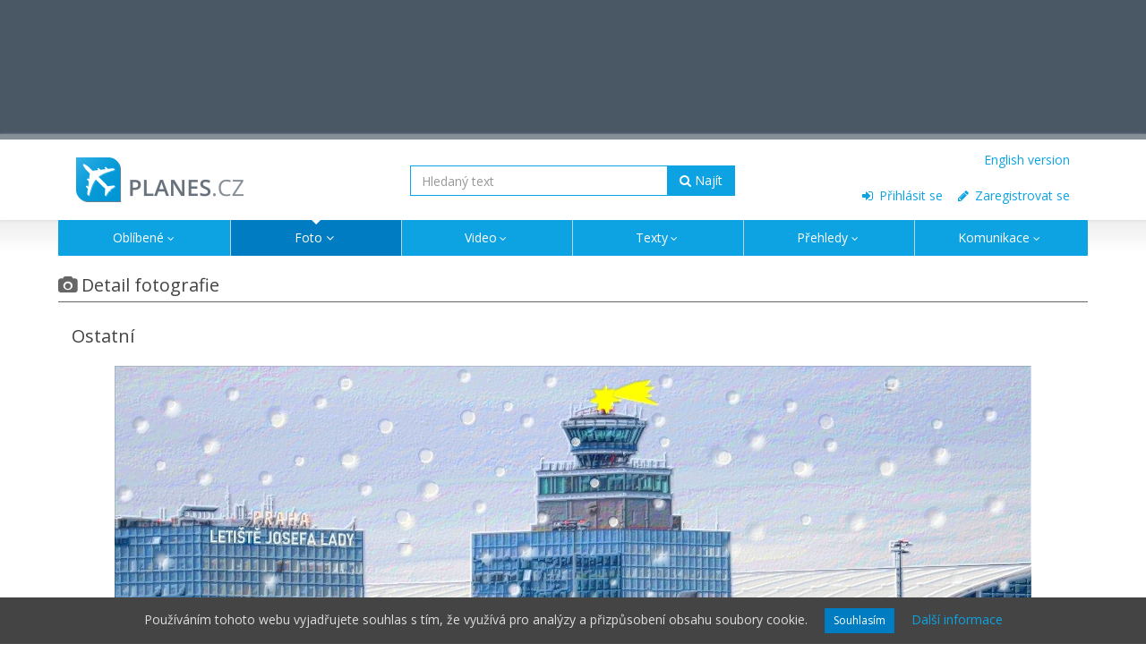

--- FILE ---
content_type: text/html; charset=UTF-8
request_url: https://www.planes.cz/cs/photo/1252723/ostatni-no-reg-not-specified-praha-ruzyne-prg-lkpr
body_size: 9420
content:
  <!DOCTYPE html>
<!--[if IE 8]>
<html lang="cs" class="ie8"> <![endif]-->
<!--[if IE 9]>
<html lang="cs" class="ie9"> <![endif]-->
<!--[if !IE]> -->
<html lang="cs"> <!-- <![endif]-->
<head>
    <meta charset="utf-8">
    <meta http-equiv="X-UA-Compatible" content="IE=edge">
    <meta name="viewport" content="width=device-width, initial-scale=1">

    <link rel="shortcut icon" href="/packages/avito/planes/img/favicon.ico">

        <link rel="alternate" hreflang="en" href="https://www.planes.cz/en/photo/1252723/ostatni-no-reg-not-specified-praha-ruzyne-prg-lkpr" />
    
	<title>no reg. - Ostatní - Praha - Ruzyně (PRG/LKPR) - planes.cz</title>
<meta name="author" content="Aviatic">
<meta name="robots" content="index, follow">
<meta property="og:title" content="no reg. - Ostatn&iacute; - Praha - Ruzyně (PRG/LKPR)">
<meta property="og:type" content="website">
<meta property="og:site_name" content="planes.cz">
<meta property="og:url" content="https://www.planes.cz/cs/photo/1252723/ostatni-no-reg-not-specified-praha-ruzyne-prg-lkpr">
<meta property="og:description" content="Když přijde opravdov&aacute; zima a sněhov&eacute; vločky se usad&iacute; na zemi, v&scaron;e dostane novou, tichou tv&aacute;ř. A tak i tradičn&iacute; ruch a shon na pražsk&eacute;m ruzyňsk&eacute;m leti&scaron;ti ustane. V&scaron;e najednou dostane malebn&eacute; venkovsk&eacute; rysy, kter&eacute; vypadaj&iacute; jako kresba &scaron;tětcem. 

A najednou se objev&iacute; děti se s&aacute;ňkami, dal&scaron;&iacute; postav&iacute; sněhul&aacute;ka, jin&eacute; se kloužou po ledu. Navečer přijde i ponocn&yacute;, aby odtroubil pozdn&iacute; čas... 

Po cel&eacute; zimn&iacute; obdob&iacute; je LKPR dočasně přejmenov&aacute;no na LKJL (Leti&scaron;tě Josefa Lady)">
<meta property="og:image" content="https://www.planes.cz/photo/1252/1252723/1252723.jpg">
<meta property="fb:app_id" content="707415109338118">


    <link media="all" type="text/css" rel="stylesheet" href="https://www.planes.cz/build/5b42ff1179576930dc66f1945c8c82f4.css?t=1505573573">
    <link media="all" type="text/css" rel="stylesheet" href="https://www.planes.cz/build/027718dba795fe4b54b784df25aca418.css?t=1505573573">
    <link media="all" type="text/css" rel="stylesheet" href="https://www.planes.cz/build/79e40f11c2242e967b7ccb2b7e4c180f.css?t=1505573573">

    <!--[if lt IE 9]>
    <script src="https://www.planes.cz/build/cadcbfc3e192362aef64e7f4f9f589f1.js?t=1505573573" type="text/javascript"></script>
    <![endif]-->

    <script type="text/javascript">
        var _gaq = _gaq || [];
        _gaq.push(['_setAccount', 'UA-8785923-7']);
        _gaq.push(['_trackPageview']);

        (function () {
            var ga = document.createElement('script');
            ga.type = 'text/javascript';
            ga.async = true;
            ga.src = ('https:' == document.location.protocol ? 'https://ssl' : 'http://www') + '.google-analytics.com/ga.js';
            var s = document.getElementsByTagName('script')[0];
            s.parentNode.insertBefore(ga, s);
        })();
    </script>

    <script>
        WebFontConfig = {google: {families: ['Open+Sans:400,600:latin,latin-ext']}};
        var el = document.documentElement;
        el.className += ' wf-loading';
        setTimeout(function () {
            el.className = el.className.replace(/(^|\s)wf-loading(\s|$)/g, ' ');
        }, 1000);
    </script>
    <script src="https://ajax.googleapis.com/ajax/libs/webfont/1.5.18/webfont.js" async defer></script>

        <!-- DFP -->
<script type='text/javascript'>
  var googletag = googletag || {};
  googletag.cmd = googletag.cmd || [];
  (function() {
  var gads = document.createElement('script');
  gads.async = true;
      gads.defer = true;
  gads.type = 'text/javascript';
  var useSSL = 'https:' == document.location.protocol;
  gads.src = (useSSL ? 'https:' : 'http:') + '//www.googletagservices.com/tag/js/gpt.js';
  var node = document.getElementsByTagName('script')[0];
  node.parentNode.insertBefore(gads, node);
  })();
</script>

<script type='text/javascript'>
  googletag.cmd.push(function() {
    googletag.defineSlot('/7861858/Leader_board', [990, 150],
    'div-gpt-ad-1366667118535-1').addService(googletag.pubads());
    googletag.defineSlot('/7861858/Planes_partners_01', [110, 80],
    'div-gpt-ad-1366667118535-2').addService(googletag.pubads());
    googletag.defineSlot('/7861858/Planes_partners_02', [110, 80],
    'div-gpt-ad-1366667118535-3').addService(googletag.pubads());
    googletag.defineSlot('/7861858/Planes_partners_03', [110, 80],
    'div-gpt-ad-1394536794668-0').addService(googletag.pubads());
    googletag.defineSlot('/7861858/Planes_partners_04', [110, 80],
    'div-gpt-ad-1417247538661-0').addService(googletag.pubads());
    googletag.defineSlot('/7861858/Classic_468x60', [468, 60],
    'div-gpt-ad-1331890782907-0').addService(googletag.pubads());
    googletag.defineSlot('/7861858/Square_200x300', [200, 300],
    'div-gpt-ad-1352496430854-0').addService(googletag.pubads());
    googletag.defineSlot('/7861858/Square_200x200', [200, 200],
    'div-gpt-ad-1429306800507-0').addService(googletag.pubads());
    googletag.defineSlot('/7861858/Square_200x200_2', [200, 200],
    'div-gpt-ad-1476267223943-0').addService(googletag.pubads());
    googletag.pubads().enableSingleRequest();
    googletag.enableServices();
  });
 </script>
 <!-- /DFP --></head>
<body>
<script src="https://www.planes.cz/build/7b675d7efd88096fcfeafc32e285e942.js?t=1505573573" type="text/javascript"></script>

    <div class="top-ad text-center">
        <div class="container">
            <!-- Leader_board -->
<div id='div-gpt-ad-1366667118535-1'>
	<script type='text/javascript'>
		googletag.cmd.push(function() { googletag.display('div-gpt-ad-1366667118535-1'); });
	</script>
</div>
<!-- /Leader_board -->        </div>
    </div>
    <!-- BEGIN HEADER -->
<div class="header navbar navbar-default navbar-static-top">
    <div class="container pr">
        <!-- <div class="navbar-header"> -->
        <div class="header-middle">
            <!-- BEGIN RESPONSIVE MENU TOGGLER -->
            <button class="navbar-toggle btn navbar-btn" data-toggle="collapse" data-target=".navbar-collapse">
                <span class="icon-bar"></span>
                <span class="icon-bar"></span>
                <span class="icon-bar"></span>
            </button>
            <!-- END RESPONSIVE MENU TOGGLER -->

            <div class="row">
                 <div class="col-md-4 col-sm-4">
                    <a class="header-logo" href="https://www.planes.cz/cs">
                        <img src="/assets/_img/logo.png" width="187" height="50" alt="Planes.cz" class="mt-lg ml-lg">
                    </a>
                 </div>
                 <div class="col-md-4 col-sm-8">
                    <div class="header-search mt-st">
                        <form method="GET" action="https://www.planes.cz/cs/vyhledavani" accept-charset="UTF-8" role="search">    <div class="input-group">
        <input class="form-control search-query bd-blue" placeholder="Hledan&yacute; text" data-toggle="typeahead" data-autoselect="false" data-source-url="https://www.planes.cz/cs/search-autocomplete" autocomplete="off" name="q" type="text" value="">        <span class="input-group-btn">
            <button class="btn btn-search blue" type="submit"><i class="fa fa-search"></i> Najít</button>        </span>
    </div>
</form>
                    </div>
                 </div>
                 <div class="col-md-4 col-sm-12 login-links">
                    <ul class="list-unstyled inline user-menu">
			<li class="language">
	        	            <a href="/en"></i> English version</a></li>
	        	    <li class="login">
	        <a href="https://www.planes.cz/cs/user/login"><i class="fa fa-sign-in"></i> Přihlásit se</a>	    </li>
	    <li class="register">
	        <a href="https://www.planes.cz/cs/user/register"><i class="fa fa-pencil"></i> Zaregistrovat se</a>	    </li>
	</ul>
                 </div>
            </div>

        </div>

        <!-- BEGIN TOP NAVIGATION MENU -->
        <div class="navbar-collapse collapse">
            <ul class="nav navbar-nav"><li class="dropdown"><a href="https://www.planes.cz/cs/expected" class="dropdown-toggle" data-close-others="false" data-delay="0" data-hover="dropdown" data-toggle="dropdown" target="">Oblíbené<i class="fa fa-angle-down"></i></a><ul class="dropdown-menu"><li><a href="https://www.planes.cz/cs/page/airshows2025" target="">Letecké dny 2025</a></li><li><a href="https://www.planes.cz/cs/expected" target="">Očekáváme</a></li><li><a href="https://www.planes.cz/cs/page/Plane-Spotting-TV-Praha" target="">Živý přenos Go Parking</a></li><li><a href="https://www.planes.cz/cs/photos?item_type=photos&plane_id=0&airport_name=Praha+-+Ruzyn%C4%9B+%28PRG%2FLKPR%29&airport_id=351&airport_other=&company_name=&company_id=&company_other=&author_name=&author_id=&author_other=&registration_name=&registration_id=&registration_other=&fulltext=&photo_type=all&orderby=date-d" target="">Fotky z Prahy</a></li><li><a href="https://www.planes.cz/cs/traffics" target="">Provozy v Praze</a></li><li><a href="https://www.planes.cz/cs/page/fotoPRG" target="">Fotografování u letiště Praha</a></li><li><a href="https://www.planes.cz/cs/page/fotoOSR" target="">Fotografování u letiště Ostrava</a></li></ul></li><li class="active" class="dropdown"><a href="https://www.planes.cz/cs/photos/last" class="dropdown-toggle" data-close-others="false" data-delay="0" data-hover="dropdown" data-toggle="dropdown" target="">Foto<i class="fa fa-angle-down"></i></a><ul class="dropdown-menu"><li><a href="https://www.planes.cz/cs/photos/last" target="">Naposledy přidané</a></li><li><a href="https://www.planes.cz/cs/photos/news" target="">Fotoaktuality</a></li><li><a href="https://www.planes.cz/cs/photos/editors" target="">Výběr galeristů</a></li><li><a href="https://www.planes.cz/cs/photos/charts" target="">Žebříčky</a></li><li><a href="https://www.planes.cz/cs/albums/list" target="">Alba</a></li></ul></li><li class="dropdown"><a href="https://www.planes.cz/cs/videos" class="dropdown-toggle" data-close-others="false" data-delay="0" data-hover="dropdown" data-toggle="dropdown" target="">Video<i class="fa fa-angle-down"></i></a><ul class="dropdown-menu"><li><a href="https://www.planes.cz/cs/videos" target="">Letecká videa</a></li><li><a href="https://www.planes.cz/cs/page/Plane-Spotting-TV-Praha-draha-24" target="">Živý přenos RWY24</a></li><li><a href="https://www.planes.cz/cs/page/Plane-Spotting-TV-Praha-rwy-24" target="">Živý přenos RWY24 (anglicky)</a></li><li><a href="https://www.planes.cz/cs/page/Plane-Spotting-TV-Praha" target="">Živý přenos Go Parking</a></li></ul></li><li class="dropdown"><a href="https://www.planes.cz/cs/articles" class="dropdown-toggle" data-close-others="false" data-delay="0" data-hover="dropdown" data-toggle="dropdown" target="">Texty<i class="fa fa-angle-down"></i></a><ul class="dropdown-menu"><li><a href="https://www.planes.cz/cs/articles" target="">Všechny články</a></li><li><a href="https://www.planes.cz/cs/news" target="">Všechny novinky</a></li><li><a href="https://www.planes.cz/cs/articles/authors" target="">Autoři článků</a></li></ul></li><li class="dropdown"><a href="https://www.planes.cz/cs/registrations" class="dropdown-toggle" data-close-others="false" data-delay="0" data-hover="dropdown" data-toggle="dropdown" target="">Přehledy<i class="fa fa-angle-down"></i></a><ul class="dropdown-menu"><li><a href="https://www.planes.cz/cs/flightorder" target="">Letový řád</a></li><li><a href="https://www.planes.cz/cs/expected" target="">Očekáváme</a></li><li><a href="https://www.planes.cz/cs/traffics" target="">Provozy</a></li><li><a href="https://www.planes.cz/cs/companies" target="">Společnosti</a></li><li><a href="https://www.planes.cz/cs/airports" target="">Letiště</a></li><li><a href="https://www.planes.cz/cs/planes" target="">Letadla</a></li><li><a href="https://www.planes.cz/cs/registrations" target="">Letecký rejstřík</a></li></ul></li><li class="dropdown"><a href="https://www.planes.cz/cs/discussion" class="dropdown-toggle" data-close-others="false" data-delay="0" data-hover="dropdown" data-toggle="dropdown" target="">Komunikace<i class="fa fa-angle-down"></i></a><ul class="dropdown-menu"><li><a href="https://www.planes.cz/cs/discussion" target="">Diskuze</a></li><li><a href="https://www.planes.cz/cs/jobs" target="">Pracovní pozice</a></li><li><a href="https://www.planes.cz/cs/message" target="">Vzkaz redakci</a></li><li><a href="https://www.planes.cz/cs/forum" target="_blank">Forum</a></li><li><a href="https://www.planes.cz/cs/page/pravidla" target="">Co a jak na planes.cz</a></li><li><a href="https://www.planes.cz/cs/page/faq" target="">Časté dotazy</a></li><li><a href="https://www.planes.cz/cs/page/tpczr" target="">Tým planes.cz</a></li></ul></li></ul>
        </div>
        <!-- BEGIN TOP NAVIGATION MENU -->
    </div>
</div>
<!-- END HEADER -->
    <!-- BEGIN PAGE CONTAINER -->  
    <div class="page-container">
        <div class="container">

            
            
            	<h2 class="uheader"><span class="header-icon fa fa-camera"></span>
		Detail fotografie

																			</h2>
    <div class="row">
                    <div class="col-md-12">
                    <div class="photo-full paper">
                                    <div class="row">
                        <div class="col-sm-6">
                            <h2 class="photo-title">Ostatní</h2>
                        </div>
                        <div class="col-sm-6 text-right">
                                                        <div class="fb-like" data-layout="button_count" data-width="183" data-action="like" data-show-faces="false" data-share="true"></div>
                        </div>
                    </div>
                    <br>
                               <div class="row">
                   <div class="col-sm-12">
                       <a href="/photo/1252/1252723/ostatni-no-reg-not-specified-praha-ruzyne-prg-lkpr.jpg" class="fancybox-photos ostatni-no-reg-not-specified-praha-ruzyne-prg-lkpr">
                                                            <img src="https://www.planes.cz/photo/1252/1252723/1252723.jpg" alt="">
                                                    </a>
                                          </div>
               </div>
                <div class="row details">
                    <div class="col-sm-12">
                        <div class="row">
                            <div class="col-sm-6">
                                <table>
                                    <tbody>
                                    <tr>
                                        <td><strong>Typ letadla:</strong></td>
                                        <td>
                                                                                            <a href="https://www.planes.cz/cs/photos?plane_id=152-0-0&plane_name=Ostatn%C3%AD&subtype_id=6130&subtype_name=Ostatn%C3%AD">
                                                    <i class="fa fa-fighter-jet tooltip-top" title="Zobrazit všechny fotografie tohoto typu letadla"></i>
                                                    Ostatní
                                                </a>
                                                                                                                                    </td>
                                    </tr>
                                    <tr>
                                        <td><strong>Letiště:</strong></td>
                                        <td>
                                                                                            <a href="https://www.planes.cz/cs/photos?airport_id=351&airport_name=Praha+-+Ruzyn%C4%9B+%28PRG%2FLKPR%29">
                                                    <i class="fa fa-suitcase tooltip-top" title="Zobrazit všechny fotografie z tohoto letiště"></i>
                                                    Praha - Ruzyně (PRG/LKPR)
                                                </a>
                                                <a href="https://www.planes.cz/cs/airport/351" class="ml-md tooltip-top" title="Zobrazit detail tohoto letiště">
                                                    <i class="fa fa-info-circle"></i>
                                                </a>
                                                                                    </td>
                                    </tr>
                                    <tr>
                                        <td><strong>Společnost:</strong></td>
                                        <td>
                                                                                            <a href="https://www.planes.cz/cs/photos?company_id=916&company_name=Not+specified">
                                                    <i class="fa fa-plane tooltip-top" title="Zobrazit všechny fotografie letadel této společnosti"></i>
                                                    Not specified
                                                </a>
                                                <a href="https://www.planes.cz/cs/company/916" class="ml-md tooltip-top" title="Zobrazit detail této společnosti">
                                                    <i class="fa fa-info-circle"></i>
                                                </a>
                                                                                    </td>
                                    </tr>
                                    <tr>
                                        <td><strong>Registrace:</strong></td>
                                        <td>
                                                                                            <a href="https://www.planes.cz/cs/photos?registration_id=34045&registration_name=no+reg.">
                                                    <i class="fa fa-certificate tooltip-top" title="Zobrazit všechny fotografie tohoto konkrétního letadla"></i>
                                                    no reg.
                                                </a>
                                                                                                    <a href="https://www.planes.cz/cs/registration/plane/30997" class="ml-md tooltip-top" title="Zobrazit detail tohoto konkrétního letadla">
                                                        <i class="fa fa-info-circle"></i>
                                                    </a>
                                                                                                                                    </td>
                                    </tr>
                                    </tbody>
                                </table>
                            </div>
                            <div class="col-sm-6">
                                <table>
                                    <tbody>
                                    <tr>
                                        <td><strong>Autor:</strong></td>
                                        <td>
                                                                                            <a href="https://www.planes.cz/cs/photos?author_id=2338&author_name=Aviatic">
                                                    <i class="fa fa-user tooltip-top" title="Zobrazit všechny fotografie tohoto autora"></i>
                                                    Aviatic
                                                </a>

                                                <span class="ml-md"></span>

                                                                                                    <a href="mailto:hlousek.david@centrum.cz" class="tooltip-top" title="Napsat uživateli e-mail"><i class="fa fa-envelope-square"></i></a>

                                                    <i class="fa fa-share-square tooltip-top blue-icon cursor-help" title="Uděluji předběžný souhlas s uveřejněním svých fotografií v médiích, za podmínky, že mi bude současně se zveřejněním poslána zpráva a do 30 dnů od zveřejněním budou po dohodě vypořádána autorská práva."></i>
                                                                                                <a href="https://www.planes.cz/cs/user/profile/2338" class="tooltip-top" title="Zobrazit profil tohoto autora">
                                                    <i class="fa fa-info-circle"></i>
                                                </a>
                                                                                    </td>
                                    </tr>
                                    <tr>
                                        <td><strong>Datum pořízení:</strong></td>
                                        <td>
                                            <i class="fa fa-calendar"></i>
                                                15.12.2022
                                        </td>
                                    </tr>
                                    <tr>
                                        <td><strong>Počet hodnocení:</strong></td>
                                        <td>
                                            <i class="fa fa-star tooltip-top" title="Počet hodnocení"></i>
                                            <span id="votes-count">4</span>&times;
                                        </td>
                                    </tr>
                                    <tr>
                                        <td><strong>Počet zobrazení:</strong></td>
                                        <td>
                                            <i class="fa fa-eye tooltip-top" title="Počet zobrazení"></i>
                                            1407&times;
                                        </td>
                                    </tr>
                                    </tbody>
                                </table>
                            </div>
                        </div>

                    </div>
                </div>

                                    <div class="row">
                        <div class="col-sm-12">
                            <br>
                            <strong>Popis:</strong>
                            <p>Když přijde opravdová zima a sněhové vločky se usadí na zemi, vše dostane novou, tichou tvář. A tak i tradiční ruch a shon na pražském ruzyňském letišti ustane. Vše najednou dostane malebné venkovské rysy, které vypadají jako kresba štětcem. 

A najednou se objeví děti se sáňkami, další postaví sněhuláka, jiné se kloužou po ledu. Navečer přijde i ponocný, aby odtroubil pozdní čas... 

Po celé zimní období je LKPR dočasně přejmenováno na LKJL (Letiště Josefa Lady)</p>
                        </div>
                    </div>
                
                <div class="row">
                    <div class="col-sm-9">

                    </div>
                    <div class="col-sm-3 photo-full-stamps text-right">
                        <!--   -->
                        <!-- <strong class="blue-icon tooltip-top" title="planes::photos.editors_choice.desc">RED</strong> -->
                        <!-- <i class="fa fa-2x fa-star blue-icon tooltip-top" title="planes::photos.news.desc"></i> -->

                                                                                            </div>
                </div>
            </div>
	    </div>
        	</div>

	<br>

	
	<br>

            <br>
        <h2 class="uheader">
            <span class="header-icon fa fa-camera"></span> Kategorie a uživatelská alba
        </h2>
        <div class="row">
                        <div class="col-sm-1 text-right pt-sm">Kategorie:</div>
            <div class="col-sm-5">
                    <ul class="list-inline folder-list">
                                                    <li>
	                            <div class="folder-list-item">
	                                <a href="https://www.planes.cz/cs/photos?category=3037"><i class="fa fa-tags tooltip-top" title="Zobrazit všechny fotografie v této kategorii"></i> Apríl a Silvestr</a>
	                            </div>
                            </li>
                                            </ul>
            </div>
                                </div>
    

            <h2 class="uheader">
            <span class="header-icon fa fa-camera"></span> Další fotografie
        </h2>

        <div class="tab-style-1">
            <ul class="nav nav-tabs">
                                                                                                    <li class="active">
                                        <a href="#tab-1" data-toggle="tab">Autora</a></li>
                                                                            <li>
                                        <a href="#tab-2" data-toggle="tab">Letadla</a></li>
                                                                            <li>
                                        <a href="#tab-3" data-toggle="tab">Letiště</a></li>
                                                                            <li>
                                        <a href="#tab-4" data-toggle="tab">Společnosti</a></li>
                            </ul>
            <div class="tab-content tab-content-transp tab-content-slides">
                                                                                                    <div class="tab-pane fade in active" id="tab-1">
                                                <div class="row thumbnails">
                                <div class="col-md-12">
                                    <div class="owl-carousel owl-normal smaller-details">
                                                                                    <div class="photo-thumbnail-cont">
                                                <div class="img">
                                                    <a href="https://www.planes.cz/cs/photo/1078047/a380-841-d-aima-lufthansa-dlh-lh-lipsko-lej-eddp">
                                                        <img src="https://www.planes.cz/photo/1078/1078047/1078047_280.jpg" alt="">
                                                    </a>
                                                </div>
                                                <div class="details">
                    <a href="https://www.planes.cz/cs/photo/1078047/a380-841-d-aima-lufthansa-dlh-lh-lipsko-lej-eddp">
                    <strong class="nowrap ellipsis">
                                A380-841                            </strong> <br>
            <span class="airlines nowrap ellipsis">Lufthansa (DLH/LH)</span> <br>
        </a>
    </div>

                                            </div>
                                                                                    <div class="photo-thumbnail-cont">
                                                <div class="img">
                                                    <a href="https://www.planes.cz/cs/photo/1104131/unknown-not-specified-frankfurt-fra-eddf">
                                                        <img src="https://www.planes.cz/photo/1104/1104131/1104131_280.jpg" alt="">
                                                    </a>
                                                </div>
                                                <div class="details">
                    <a href="https://www.planes.cz/cs/photo/1104131/unknown-not-specified-frankfurt-fra-eddf">
                    <strong class="nowrap ellipsis">
                                unknown                            </strong> <br>
            <span class="airlines nowrap ellipsis">Not specified</span> <br>
        </a>
    </div>

                                            </div>
                                                                                    <div class="photo-thumbnail-cont">
                                                <div class="img">
                                                    <a href="https://www.planes.cz/cs/photo/1115657/atr72-202-sp-lfe-eurolot-elo-k2-frankfurt-fra-eddf">
                                                        <img src="https://www.planes.cz/photo/1115/1115657/1115657_280.jpg" alt="">
                                                    </a>
                                                </div>
                                                <div class="details">
                    <a href="https://www.planes.cz/cs/photo/1115657/atr72-202-sp-lfe-eurolot-elo-k2-frankfurt-fra-eddf">
                    <strong class="nowrap ellipsis">
                                ATR72-202                            </strong> <br>
            <span class="airlines nowrap ellipsis">EuroLOT (ELO/K2)</span> <br>
        </a>
    </div>

                                            </div>
                                                                                    <div class="photo-thumbnail-cont">
                                                <div class="img">
                                                    <a href="https://www.planes.cz/cs/photo/1186629/a380-861-hl7614-korean-air-kal-ke-praha-ruzyne-prg-lkpr">
                                                        <img src="https://www.planes.cz/photo/1186/1186629/1186629_280.jpg" alt="">
                                                    </a>
                                                </div>
                                                <div class="details">
                    <a href="https://www.planes.cz/cs/photo/1186629/a380-861-hl7614-korean-air-kal-ke-praha-ruzyne-prg-lkpr">
                    <strong class="nowrap ellipsis">
                                A380-861                            </strong> <br>
            <span class="airlines nowrap ellipsis">Korean Air (KAL/KE)</span> <br>
        </a>
    </div>

                                            </div>
                                                                            </div>
                                </div>
                            </div>
                            <p class="text-right">
                                <a href="https://www.planes.cz/cs/photos?author_id=2338&author_name=Aviatic">
                                    Zobrazit všechny fotografie tohoto autora >>
                                </a>
                            </p>
                        </div>
                                                                            <div class="tab-pane fade" id="tab-2">
                                                <div class="row thumbnails">
                                <div class="col-md-12">
                                    <div class="owl-carousel owl-normal smaller-details">
                                                                                    <div class="photo-thumbnail-cont">
                                                <div class="img">
                                                    <a href="https://www.planes.cz/cs/photo/1268069/ostatni-no-reg-not-specified-mimo-letiste">
                                                        <img src="https://www.planes.cz/photo/1268/1268069/1268069_280.jpg" alt="">
                                                    </a>
                                                </div>
                                                <div class="details">
                    <a href="https://www.planes.cz/cs/photo/1268069/ostatni-no-reg-not-specified-mimo-letiste">
                    <strong class="nowrap ellipsis">
                                Ostatní                            </strong> <br>
            <span class="airlines nowrap ellipsis">Not specified</span> <br>
        </a>
    </div>

                                            </div>
                                                                                    <div class="photo-thumbnail-cont">
                                                <div class="img">
                                                    <a href="https://www.planes.cz/cs/photo/1268041/ostatni-no-reg-not-specified-mimo-letiste">
                                                        <img src="https://www.planes.cz/photo/1268/1268041/1268041_280.jpg" alt="">
                                                    </a>
                                                </div>
                                                <div class="details">
                    <a href="https://www.planes.cz/cs/photo/1268041/ostatni-no-reg-not-specified-mimo-letiste">
                    <strong class="nowrap ellipsis">
                                Ostatní                            </strong> <br>
            <span class="airlines nowrap ellipsis">Not specified</span> <br>
        </a>
    </div>

                                            </div>
                                                                                    <div class="photo-thumbnail-cont">
                                                <div class="img">
                                                    <a href="https://www.planes.cz/cs/photo/1268068/ostatni-no-reg-not-specified-mimo-letiste">
                                                        <img src="https://www.planes.cz/photo/1268/1268068/1268068_280.jpg" alt="">
                                                    </a>
                                                </div>
                                                <div class="details">
                    <a href="https://www.planes.cz/cs/photo/1268068/ostatni-no-reg-not-specified-mimo-letiste">
                    <strong class="nowrap ellipsis">
                                Ostatní                            </strong> <br>
            <span class="airlines nowrap ellipsis">Not specified</span> <br>
        </a>
    </div>

                                            </div>
                                                                                    <div class="photo-thumbnail-cont">
                                                <div class="img">
                                                    <a href="https://www.planes.cz/cs/photo/1268028/ostatni-no-reg-not-specified-praha-ruzyne-prg-lkpr">
                                                        <img src="https://www.planes.cz/photo/1268/1268028/1268028_280.jpg" alt="">
                                                    </a>
                                                </div>
                                                <div class="details">
                    <a href="https://www.planes.cz/cs/photo/1268028/ostatni-no-reg-not-specified-praha-ruzyne-prg-lkpr">
                    <strong class="nowrap ellipsis">
                                Ostatní                            </strong> <br>
            <span class="airlines nowrap ellipsis">Not specified</span> <br>
        </a>
    </div>

                                            </div>
                                                                            </div>
                                </div>
                            </div>
                            <p class="text-right">
                                <a href="https://www.planes.cz/cs/photos?plane_id=152-0-0&plane_name=Ostatn%C3%AD&subtype_id=6130&subtype_name=Ostatn%C3%AD">
                                    Zobrazit všechny fotografie tohoto typu letadla >>
                                </a>
                            </p>
                        </div>
                                                                            <div class="tab-pane fade" id="tab-3">
                                                <div class="row thumbnails">
                                <div class="col-md-12">
                                    <div class="owl-carousel owl-normal smaller-details">
                                                                                    <div class="photo-thumbnail-cont">
                                                <div class="img">
                                                    <a href="https://www.planes.cz/cs/photo/1268328/a321-211-er-00003-flyone-fia-5f-praha-ruzyne-prg-lkpr">
                                                        <img src="https://www.planes.cz/photo/1268/1268328/1268328_280.jpg" alt="">
                                                    </a>
                                                </div>
                                                <div class="details">
                    <a href="https://www.planes.cz/cs/photo/1268328/a321-211-er-00003-flyone-fia-5f-praha-ruzyne-prg-lkpr">
                    <strong class="nowrap ellipsis">
                                A321-211                            </strong> <br>
            <span class="airlines nowrap ellipsis">FlyOne (FIA/5F)</span> <br>
        </a>
    </div>

                                            </div>
                                                                                    <div class="photo-thumbnail-cont">
                                                <div class="img">
                                                    <a href="https://www.planes.cz/cs/photo/1268320/a350-941-b-18918-china-airlines-cal-ci-praha-ruzyne-prg-lkpr">
                                                        <img src="https://www.planes.cz/photo/1268/1268320/1268320_280.jpg" alt="">
                                                    </a>
                                                </div>
                                                <div class="details">
                    <a href="https://www.planes.cz/cs/photo/1268320/a350-941-b-18918-china-airlines-cal-ci-praha-ruzyne-prg-lkpr">
                    <strong class="nowrap ellipsis">
                                A350-941                            </strong> <br>
            <span class="airlines nowrap ellipsis">China Airlines (CAL/CI)</span> <br>
        </a>
    </div>

                                            </div>
                                                                                    <div class="photo-thumbnail-cont">
                                                <div class="img">
                                                    <a href="https://www.planes.cz/cs/photo/1268319/a320-251n-a6-arc-air-arabia-aby-g9-praha-ruzyne-prg-lkpr">
                                                        <img src="https://www.planes.cz/photo/1268/1268319/1268319_280.jpg" alt="">
                                                    </a>
                                                </div>
                                                <div class="details">
                    <a href="https://www.planes.cz/cs/photo/1268319/a320-251n-a6-arc-air-arabia-aby-g9-praha-ruzyne-prg-lkpr">
                    <strong class="nowrap ellipsis">
                                A320-251N                            </strong> <br>
            <span class="airlines nowrap ellipsis">Air Arabia (ABY/G9)</span> <br>
        </a>
    </div>

                                            </div>
                                                                                    <div class="photo-thumbnail-cont">
                                                <div class="img">
                                                    <a href="https://www.planes.cz/cs/photo/1268315/a350-941-ec-ntb-world2fly-wfl-2w-praha-ruzyne-prg-lkpr">
                                                        <img src="https://www.planes.cz/photo/1268/1268315/1268315_280.jpg" alt="">
                                                    </a>
                                                </div>
                                                <div class="details">
                    <a href="https://www.planes.cz/cs/photo/1268315/a350-941-ec-ntb-world2fly-wfl-2w-praha-ruzyne-prg-lkpr">
                    <strong class="nowrap ellipsis">
                                A350-941                            </strong> <br>
            <span class="airlines nowrap ellipsis">World2Fly (WFL/2W)</span> <br>
        </a>
    </div>

                                            </div>
                                                                            </div>
                                </div>
                            </div>
                            <p class="text-right">
                                <a href="https://www.planes.cz/cs/photos?airport_id=351&airport_name=Praha+-+Ruzyn%C4%9B+%28PRG%2FLKPR%29">
                                    Zobrazit všechny fotografie z tohoto letiště >>
                                </a>
                            </p>
                        </div>
                                                                            <div class="tab-pane fade" id="tab-4">
                                                <div class="row thumbnails">
                                <div class="col-md-12">
                                    <div class="owl-carousel owl-normal smaller-details">
                                                                                    <div class="photo-thumbnail-cont">
                                                <div class="img">
                                                    <a href="https://www.planes.cz/cs/photo/1268071/unknown-no-reg-not-specified-march-afb-riv-kriv">
                                                        <img src="https://www.planes.cz/photo/1268/1268071/1268071_280.jpg" alt="">
                                                    </a>
                                                </div>
                                                <div class="details">
                    <a href="https://www.planes.cz/cs/photo/1268071/unknown-no-reg-not-specified-march-afb-riv-kriv">
                    <strong class="nowrap ellipsis">
                                unknown                            </strong> <br>
            <span class="airlines nowrap ellipsis">Not specified</span> <br>
        </a>
    </div>

                                            </div>
                                                                                    <div class="photo-thumbnail-cont">
                                                <div class="img">
                                                    <a href="https://www.planes.cz/cs/photo/1268069/ostatni-no-reg-not-specified-mimo-letiste">
                                                        <img src="https://www.planes.cz/photo/1268/1268069/1268069_280.jpg" alt="">
                                                    </a>
                                                </div>
                                                <div class="details">
                    <a href="https://www.planes.cz/cs/photo/1268069/ostatni-no-reg-not-specified-mimo-letiste">
                    <strong class="nowrap ellipsis">
                                Ostatní                            </strong> <br>
            <span class="airlines nowrap ellipsis">Not specified</span> <br>
        </a>
    </div>

                                            </div>
                                                                                    <div class="photo-thumbnail-cont">
                                                <div class="img">
                                                    <a href="https://www.planes.cz/cs/photo/1268041/ostatni-no-reg-not-specified-mimo-letiste">
                                                        <img src="https://www.planes.cz/photo/1268/1268041/1268041_280.jpg" alt="">
                                                    </a>
                                                </div>
                                                <div class="details">
                    <a href="https://www.planes.cz/cs/photo/1268041/ostatni-no-reg-not-specified-mimo-letiste">
                    <strong class="nowrap ellipsis">
                                Ostatní                            </strong> <br>
            <span class="airlines nowrap ellipsis">Not specified</span> <br>
        </a>
    </div>

                                            </div>
                                                                                    <div class="photo-thumbnail-cont">
                                                <div class="img">
                                                    <a href="https://www.planes.cz/cs/photo/1268068/ostatni-no-reg-not-specified-mimo-letiste">
                                                        <img src="https://www.planes.cz/photo/1268/1268068/1268068_280.jpg" alt="">
                                                    </a>
                                                </div>
                                                <div class="details">
                    <a href="https://www.planes.cz/cs/photo/1268068/ostatni-no-reg-not-specified-mimo-letiste">
                    <strong class="nowrap ellipsis">
                                Ostatní                            </strong> <br>
            <span class="airlines nowrap ellipsis">Not specified</span> <br>
        </a>
    </div>

                                            </div>
                                                                            </div>
                                </div>
                            </div>
                            <p class="text-right">
                                <a href="https://www.planes.cz/cs/photos?company_id=916&company_name=Not+specified">
                                    Zobrazit všechny fotografie letadel této společnosti >>
                                </a>
                            </p>
                        </div>
                            </div>
        </div>
    
    
	<br>

	<div class="discuss">
    <h3><span class="header-icon fa fa-comments"></span> Komentáře</h3>

            <div class="alert alert-info">
            Komentáře mohou vkládat pouze registrovaní uživatelé.
        </div>
    
            <p>Nebyly vloženy žádné komentáře.</p>
    </div>

    
    <div class="text-center end-page-commerce">
        <!-- Classic_468x60 -->
<div id='div-gpt-ad-1331890782907-0' class="hidden-xs">
    <script type='text/javascript'>
        googletag.cmd.push(function() { googletag.display('div-gpt-ad-1331890782907-0'); });
    </script>
</div>    </div>

        </div>
    </div>

    <!-- BEGIN FOOTER -->
    <div class="footer">
        <div class="container">
            <div class="row">
                <div class="col-md-3 col-sm-6 space-mobile">
                    <h2>Obsah</h2>
<ul class="list-footer list-text-align">
            <li>
            <a href="https://www.planes.cz/cs/photos/last">
                Naposledy přidané            </a>
        </li>
            <li>
            <a href="https://www.planes.cz/cs/photos/news">
                Fotoaktuality            </a>
        </li>
            <li>
            <a href="https://www.planes.cz/cs/photos/editors">
                Výběr galeristů            </a>
        </li>
            <li>
            <a href="https://www.planes.cz/cs/photos/charts">
                Žebříčky            </a>
        </li>
            <li>
            <a href="https://www.planes.cz/cs/videos">
                Video            </a>
        </li>
            <li>
            <a href="https://www.planes.cz/cs/articles">
                Všechny články            </a>
        </li>
            <li>
            <a href="https://www.planes.cz/cs/news">
                Všechny novinky            </a>
        </li>
            <li>
            <a href="http://new.planes.cz/cs/page/pravidla">
                Co a jak na planes.cz            </a>
        </li>
    </ul>                </div>
                <div class="col-md-3 col-sm-6 space-mobile">
                    <h2>Další info</h2>
<ul class="list-footer list-text-align">
            <li>
            <a href="https://www.planes.cz/cs/companies">
                Společnosti            </a>
        </li>
            <li>
            <a href="https://www.planes.cz/cs/airports">
                Letiště            </a>
        </li>
            <li>
            <a href="https://www.planes.cz/cs/planes">
                Letadla            </a>
        </li>
            <li>
            <a href="https://www.planes.cz/cs/registrations">
                Letecký rejstřík            </a>
        </li>
            <li>
            <a href="https://www.planes.cz/cs/expected">
                Očekáváme            </a>
        </li>
            <li>
            <a href="https://www.planes.cz/cs/flightorder">
                Letový řád            </a>
        </li>
            <li>
            <a href="https://www.planes.cz/cs/traffics">
                Provozy            </a>
        </li>
    </ul>                </div>
                <div class="col-md-3 col-sm-6 space-mobile">
                    <h2>Pro fanoušky</h2>
<ul class="list-footer list-text-align">
            <li>
            <a href="https://www.planes.cz/cs/jobs">
                Pracovní pozice            </a>
        </li>
            <li>
            <a href="https://www.planes.cz/cs/L410/production_list">
                L410 - Výrobní seznam            </a>
        </li>
            <li>
            <a href="https://www.planes.cz/cs/L410/changes">
                L410 - Výrobní seznam - změny            </a>
        </li>
            <li>
            <a href="https://www.planes.cz/cs/discussion">
                Diskuze            </a>
        </li>
            <li>
            <a href="https://www.planes.cz/cs/message">
                Vzkaz redakci            </a>
        </li>
            <li>
            <a href="https://www.planes.cz/cs/forum">
                Forum            </a>
        </li>
    </ul>                </div>
                
                                
                                <div class="col-md-3 col-sm-6 space-mobile">
                    <h2>Kontakt</h2>
                    <address class="margin-bottom-40">
                        planes.cz <br>Makovského nám. 2<br>616 00 Brno<br>e-mail: <a href="mailto:redakce@planes.cz">redakce@planes.cz</a>                    </address>                  
                    
                    <a href="https://www.planes.cz/cs/message" class="btn"><i class="fa fa-envelope-o"></i> Vzkaz redakci</a>
                </div>
            </div>
        </div>
    </div>
    <!-- END FOOTER -->

    <!-- BEGIN COPYRIGHT -->
    <div class="copyright">
        <div class="container">
            <div class="row">
                <div class="col-md-8 col-sm-8">
                    <p>
                        <span class="mr-st">Copyright &copy; 1999-2026 planes.cz</span>
                        | <a href="http://www.pagio.cz" target="_blank" class="ml-st">Redakční systém</a>
                    </p>
                </div>
                <div class="col-md-4 col-sm-4">
                    <ul class="social-footer">
                        <li><a href="#"><i class="fa fa-facebook"></i></a></li>
                        <li><a href="#"><i class="fa fa-google-plus"></i></a></li>
                        <li><a href="#"><i class="fa fa-twitter"></i></a></li>
                        <li><a href="#"><i class="fa fa-youtube"></i></a></li>
                    </ul>                
                </div>
            </div>
        </div>
    </div>
    <!-- END COPYRIGHT -->
<div class="eu-cookies">
    Používáním tohoto webu vyjadřujete souhlas s tím, že využívá pro analýzy a přizpůsobení obsahu soubory cookie.
    <button class="btn btn-primary btn-sm">Souhlasím</button>
    <a href="https://www.google.com/policies/technologies/cookies/">Další informace</a>
</div>

<script src="https://www.planes.cz/build/8aea96aee983fb2743a8374537d23661.js?t=1505573573" type="text/javascript"></script>
<script src="https://www.planes.cz/build/168f90b96ab4ef1ded7aaa37971f1c1b.js?t=1505573573" type="text/javascript"></script>

<script src="https://www.planes.cz/build/a0f119313ae85d62069698fd36efce4d.js?t=1505573573" type="text/javascript"></script>


<div id="fb-root"></div>
<script>(function (d, s, id) {var js, fjs = d.getElementsByTagName(s)[0];if (d.getElementById(id)) return;js = d.createElement(s);js.id = id;js.defer = 'defer';js.async = 'async';js.src = "//connect.facebook.net/cs_CZ/sdk.js#xfbml=1&appId=707415109338118&version=v2.5";fjs.parentNode.insertBefore(js, fjs);}(document, 'script', 'facebook-jssdk'));</script>

<a href="https://www.toplist.cz" target="_top">
    <script type="text/javascript" async defer>
        <!--
        document.write('<img src="https://www.toplist.cz/dot.asp?id=66035&amp;http=' + escape(document.referrer) + '&amp;wi=' + escape(window.screen.width) + '&he=' + escape(window.screen.height) + '&amp;cd=' + escape(window.screen.colorDepth) + '&amp;t=' + escape(document.title) + '" width=1 height=1 border=0 alt="TOPlist"/>');
        //-->
    </script>
</a>
</body>
</html>

--- FILE ---
content_type: text/html; charset=utf-8
request_url: https://www.google.com/recaptcha/api2/aframe
body_size: 268
content:
<!DOCTYPE HTML><html><head><meta http-equiv="content-type" content="text/html; charset=UTF-8"></head><body><script nonce="SVJpbTY7C7gVy20PP1BaSQ">/** Anti-fraud and anti-abuse applications only. See google.com/recaptcha */ try{var clients={'sodar':'https://pagead2.googlesyndication.com/pagead/sodar?'};window.addEventListener("message",function(a){try{if(a.source===window.parent){var b=JSON.parse(a.data);var c=clients[b['id']];if(c){var d=document.createElement('img');d.src=c+b['params']+'&rc='+(localStorage.getItem("rc::a")?sessionStorage.getItem("rc::b"):"");window.document.body.appendChild(d);sessionStorage.setItem("rc::e",parseInt(sessionStorage.getItem("rc::e")||0)+1);localStorage.setItem("rc::h",'1769147309529');}}}catch(b){}});window.parent.postMessage("_grecaptcha_ready", "*");}catch(b){}</script></body></html>

--- FILE ---
content_type: text/css
request_url: https://www.planes.cz/build/79e40f11c2242e967b7ccb2b7e4c180f.css?t=1505573573
body_size: 10859
content:
/**, *:before, *:after { -webkit-text-stroke: 0.6px !important; }*/

.pr { position: relative; }

.pr-8 { padding-right: 8px !important; }
.pl-2 { padding-left: 2px !important; }

.mt-0  { margin-top: 0 !important; }
.mt-sm { margin-top: 3px !important; }
.mt-md { margin-top: 5px !important; }
.mt-st { margin-top: 10px !important; }
.mt-lg { margin-top: 20px !important; }
.mt-dlg { margin-top: 30px !important; }
.mt-xlg { margin-top: 40px !important; }
.mr-0  { margin-right: 0 !important; }
.mr-sm { margin-right: 3px !important; }
.mr-md { margin-right: 5px !important; }
.mr-st { margin-right: 10px !important; }
.mr-lg { margin-right: 20px !important; }
.mr-dlg { margin-right: 30px !important; }
.mr-xlg { margin-right: 40px !important; }
.mb-0  { margin-bottom: 0 !important; }
.mb-sm { margin-bottom: 3px !important; }
.mb-md { margin-bottom: 5px !important; }
.mb-st { margin-bottom: 10px !important; }
.mb-lg { margin-bottom: 20px !important; }
.mb-dlg { margin-bottom: 30px !important; }
.mb-xlg { margin-bottom: 40px !important; }
.ml-0  { margin-left: 0 !important; }
.ml-sm { margin-left: 3px !important; }
.ml-md { margin-left: 5px !important; }
.ml-st { margin-left: 10px !important; }
.ml-lg { margin-left: 20px !important; }
.ml-dlg { margin-left: 30px !important; }
.ml-xlg { margin-left: 40px !important; }

.ml-15 { margin-left: 15px !important; }

.pt-0  { padding-top: 0 !important; }
.pt-sm { padding-top: 3px !important; }
.pt-md { padding-top: 5px !important; }
.pt-st { padding-top: 10px !important; }
.pt-lg { padding-top: 20px !important; }
.pt-lg { padding-top: 30px !important; }
.pr-0  { padding-right: 0 !important; }
.pr-sm { padding-right: 3px !important; }
.pr-md { padding-right: 5px !important; }
.pr-st { padding-right: 10px !important; }
.pr-lg { padding-right: 20px !important; }
.pr-lg { padding-right: 30px !important; }
.pb-0  { padding-bottom: 0 !important; }
.pb-sm { padding-bottom: 3px !important; }
.pb-md { padding-bottom: 5px !important; }
.pb-st { padding-bottom: 10px !important; }
.pb-lg { padding-bottom: 20px !important; }
.pb-lg { padding-bottom: 30px !important; }
.pl-0  { padding-left: 0 !important; }
.pl-sm { padding-left: 3px !important; }
.pl-md { padding-left: 5px !important; }
.pl-st { padding-left: 10px !important; }
.pl-lg { padding-left: 20px !important; }
.pl-lg { padding-left: 30px !important; }

.db { display: block; }

.cursor-help { cursor: help !important; }
.cursor-pointer { cursor: pointer !important; }

.nowrap { white-space: nowrap; }
.ellipsis { overflow: hidden; -ms-text-overflow: ellipsis; text-overflow: ellipsis; }

/*.maw-100 { max-width: 100%; }*/
/*.va-m { vertical-align: middle; }*/

h2 { font-size: 20px; }
h3 { font-size: 18px; }
h3 a, h4 a { color: #444; }

ul { list-style-type: square; }
.list-light { color: #999; }
.list-text-align { padding-left: 18px; }

.text-blue { color: #0da3e2; }
.smaller { font-size: 80% !important; }
.larger { font-size: 120% !important; }

@media (max-width: 767px) {
	body { font-size: 12px; }
	h2 { font-size: 20px; }
	h3 { font-size: 16px; }
}

/*  Blue */
.btn.blue { color: white; text-shadow: none; background-color: #0da3e2; }
.btn.blue:hover,
.btn.blue:focus,
.btn.blue:active,
.btn.blue.active,
.btn.blue[disabled],
.btn.blue.disabled { background-color: #007dc2 !important; color: #fff !important; outline: none !important; }

.btn-group .btn.blue.dropdown-toggle { background-color: #0da3e2 !important; }
.btn-group .btn.blue:hover,
.btn-group .btn.blue:focus,
.btn-group .btn.blue:active,
.btn-group .btn.blue.active,
.btn-group .btn.blue.disabled,
.btn-group .btn.blue[disabled] { background-color: #0096d5 !important; color: #fff !important; outline: none !important; }

.btn-primary { background: #007dc2; }


/* BACKGROUND ********************/
@media (min-width: 992px) {
	/*.page-container { background: #fff url('../packages/avito/planes/vendors/metronic/css/../_img/body-bg.jpg') center top no-repeat; }*/
	.page-container {
		background: rgba(238,238,238,1);
		background: -moz-linear-gradient(top, rgba(238,238,238,1) 0%, rgba(255,255,255,1) 2%, rgba(255,255,255,1) 100%);
		background: -webkit-gradient(left top, left bottom, color-stop(0%, rgba(238,238,238,1)), color-stop(2%, rgba(255,255,255,1)), color-stop(100%, rgba(255,255,255,1)));
		background: -webkit-linear-gradient(top, rgba(238,238,238,1) 0%, rgba(255,255,255,1) 2%, rgba(255,255,255,1) 100%);
		background: -o-linear-gradient(top, rgba(238,238,238,1) 0%, rgba(255,255,255,1) 2%, rgba(255,255,255,1) 100%);
		background: -ms-linear-gradient(top, rgba(238,238,238,1) 0%, rgba(255,255,255,1) 2%, rgba(255,255,255,1) 100%);
		background: linear-gradient(to bottom, rgba(238,238,238,1) 0%, rgba(255,255,255,1) 2%, rgba(255,255,255,1) 100%);
		filter: progid:DXImageTransform.Microsoft.gradient( startColorstr='#eeeeee', endColorstr='#fafafa', GradientType=0 );
	}
}

/* TOP AD *******************/
.top-ad { background: #4a5866; height: 150px; }
.top-ad .container * { max-width: 100% !important; }
@media (max-width: 991px) {
	.top-ad {
		display: none !important;
	}
}

/* HEADER ********************/
.navbar-static-top { border-top: 6px solid #868e96; }
.header .front-topbar { background: #868e96; }
.header .front-topbar a { color: #fff !important; }

.navbar-toggle { z-index: 10; top: 10px; right: -15px; height: 50px; width: 50px; }
.navbar-toggle .icon-bar { width: auto; margin: 6px 0; }
.header ul.nav { float: none; }
.header .navbar-collapse { padding: 0; }
.header .navbar-nav li a { padding: 10px 20px !important; }

.login-links { text-align: right; }
.login-links>ul>li { display: inline-block; margin: 0 10px 0 0; text-align: left; }

.user-menu { margin-left: -3px; margin-right: -3px; line-height: 40px; }
.user-menu a { text-decoration: none !important; }
.user-menu .icon-btn-wrap { padding: 0 3px 6px 3px; width: 7.69%; min-width: 78px; }
.user-menu .icon-btn { margin: 0; display: block !important; height: 65px; padding-left: 5px; padding-right: 5px; min-width: 0; }
.user-menu .icon-btn .text { display: block; font-size: 10px; line-height: 12px; margin-top: 2px; }

.user-menu>.language>a {
	display: inline-block;
}
.user-menu .dropdown-menu {
	margin-top: -3px;
}
@media (max-width: 1199px) {
	.user-menu .icon-btn-wrap { width: 9.09%; }
}
@media (max-width: 991px) {
	.header { height: 120px; }
	.header .navbar-collapse { top: 120px !important; }
	.user-menu .icon-btn-wrap { width: 11.11%; }

	.login-links { height: 40px; }
	.navbar-static-top { border-top: none; }
}
@media (max-width: 767px) {
	#topcontrol { display: none; }

	.user-menu { margin-top: 10px; font-size: 10px; }
	.user-menu a.btn { padding-left: 3px; padding-right: 3px; font-size: 10px; }
	.login-links { position: static !important; line-height: 40px !important; }
	.login-links ul { margin-right: 0; }
	.login-links>ul>li { margin: 0 5px 0 0; }

	.login-links>ul>li.language a[href="/en"] { text-indent: -9999px; position: relative; width: 30px; }
	.login-links>ul>li.language a[href="/en"] i { position: absolute; left: 0; top: 15px; text-indent: 0; }
	.login-links>ul>li.language a[href="/en"]:after { content: 'EN'; text-indent: 0; position: absolute; left: 15px; }

	.login-links>ul>li.language a[href="/cs"] { text-indent: -9999px; position: relative; width: 30px; }
	.login-links>ul>li.language a[href="/cs"] i { position: absolute; left: 0; top: 15px; text-indent: 0; }
	.login-links>ul>li.language a[href="/cs"]:after { content: 'CS'; text-indent: 0; position: absolute; left: 15px; }
}

@media (min-width: 768px) {
	/*.page-container { padding: 60px 0 30px 0; }*/
	.page-container { padding: 40px 0 0 0; }


	.header .header-search { margin-top: 29px !important; }
	.header .navbar-collapse { position: absolute; top: 90px; width: 730px; left: 25px; padding: 0; background: #0da3e2; border-radius: 1px !important; /*background: rgba(13,163,226,.66);*/ /*-webkit-border-bottom-right-radius: 10px !important; -webkit-border-bottom-left-radius: 10px !important; -moz-border-radius-bottomright: 10px !important; -moz-border-radius-bottomleft: 10px !important; border-bottom-right-radius: 10px !important; border-bottom-left-radius: 10px !important; */}
	/*.header .navbar-collapse>ul { margin: 0 20px; }*/

	.navbar-nav {
		display:table;
		width:100%;
		margin: 0;
	}
	.navbar-nav > li {
		display:table-cell;
		text-align:center;
		float: none;
		border-right: 1px solid #c0d4df;
		width: 16.66%;
	}
	.navbar-nav > li:last-child {
		border-right: none;
	}

	.header ul.nav { float: left; }
	.header .navbar-nav>li>a { padding: 10px 15px !important; border-top: none !important; color: #fff !important; }
	.header .navbar-nav>li>a:hover,
	.header .navbar-nav>li.active:hover>a,
	.header .navbar-nav>li.open>a,
	.header .navbar-nav>li.dropdown:hover>a,
	.header .navbar-nav>li.active>a,
	.header .navbar-nav>li.active>a:hover { border-top: none !important; background: #007dc2 !important; color: #fff !important; }
	.header .navbar-nav>li.active>a:after { border-top: 5px solid #fff; border-bottom: 5px solid rgba(0, 0, 0, 0); border-left: 5px solid rgba(0, 0, 0, 0); border-right: 5px solid rgba(0, 0, 0, 0); margin-left: -5px; }
	.header .navbar-nav>li.open>ul, .header .navbar-nav>li.dropdown:hover>ul { border-top: 1px solid #f5f5f5; -webkit-box-shadow: 0 1px 5px #DDD; -moz-box-shadow: 0 1px 5px #DDD; box-shadow: 0 1px 5px #DDD; display: block; }
	.header .navbar-nav>li.open>ul>li:hover>a:hover, .header .navbar-nav>li.dropdown:hover>ul>li:hover>a:hover { background: #f8f8f8 !important; }
}

@media (min-width: 768px) and (max-width: 992px) {
	.header { padding: 0; }

	.header .navbar-nav>li { margin: 0; }
	.header .navbar-nav>li>a,
	.header .nav li:hover>a,
	.header .nav li.active>a,
	.header .nav li.active:hover>a { padding: 10px 10px !important; border-top: none !important; color: #fff !important; }

	.header .navbar-nav>li>a:hover,
	.header .navbar-nav>li.active:hover>a,
	.header .navbar-nav>li.open>a,
	.header .navbar-nav>li.dropdown:hover>a,
	.header .navbar-nav>li.active>a,
	.header .navbar-nav>li.active>a:hover { border-top: none !important; background: #0da3e2 !important; color: #fff !important; }
	.header .navbar-nav>li.active>a:after { border-top: 5px solid #fff; border-bottom: 5px solid rgba(0, 0, 0, 0); border-left: 5px solid rgba(0, 0, 0, 0); border-right: 5px solid rgba(0, 0, 0, 0); margin-left: -5px; }
	.header .navbar-nav>li.open>ul, .header .navbar-nav>li.dropdown:hover>ul { border-top: 1px solid #f5f5f5; -webkit-box-shadow: 0 1px 5px #DDD; -moz-box-shadow: 0 1px 5px #DDD; box-shadow: 0 1px 5px #DDD; }
	.header .navbar-nav>li.open>ul>li:hover>a:hover, .header .navbar-nav>li.dropdown:hover>ul>li:hover>a:hover { background: #f8f8f8 !important; }
}

@media (max-width: 767px) {
	.header { height: 165px !important; }
	.header .navbar-collapse { top: 5px !important; background: #fff !important;  }
	.header ul.nav { -webkit-box-shadow: 0 1px 3px #ddd; box-shadow: 0 1px 3px #ddd; }
}

@media (min-width: 992px) {
	.header { height: 96px; }
	.header .navbar-collapse { width: 950px; left: 10px; }

	.login-links { height: 96px; display: table; position: relative; }
	.login-links>ul { margin: 0 !important; padding: 0 10px 0 0 !important; text-align: right; vertical-align: middle; display: table-cell; position: relative; top: -5px; }

	.user-menu>.language { display: block; text-align: right; }
}
@media (min-width: 1200px) {
	.header .navbar-collapse { width: 1150px; }
}


/* PAGE CONTENT ********************/
.paper { position: relative; padding: 15px; }
/*.paper:after {
	position: absolute;
	bottom: 0;
	right: 0;
	content: ' ';
	width: 0;
	height: 0;
	border-style: solid;
	border-width: 10px 10px 10px 10px;
	border-color: #aaa #fff #fff #aaa;
}
.hp-news .paper:after {
	position: absolute;
	bottom: 0;
	right: 0;
	content: ' ';
	width: 0;
	height: 0;
	border-style: solid;
	border-width: 10px 10px 10px 10px;
	border-color: #aaa #fcfcfc #fcfcfc #aaa;
}*/
.hp-news .paper {padding: 5px;}

h2.uheader { border-bottom: 1px solid #666; padding: 0 0 5px 0; clear: both; }
h3.uheader { border: none; padding: 8px 10px; clear: both; background-color: #eeeeee; font-size: 16px; border-radius: 1px;border-bottom: 1px solid #dfdfdf}
.hp-news h3.uheader { background-color: #ccdbe8; border-bottom: 1px solid #bbcad7}
a.more { padding-right: 20px; }

.paper-hilight { background-color: rgba(255,133,3,.15); background-image: url('../packages/avito/planes/vendors/metronic/css/../img/sliders/carousel/corners-orange.png'); }
.paper-hilight a.search-link, .paper-hilight p a, .paper-hilight .text-blue { color: #ff8503; }
.paper-hilight a:hover { color: #e67334; }

.pagination-cont { margin-top: 40px; margin-bottom: 20px; text-align: center; }

p.text-center>img { margin: 10px auto; }

/* HP: switching */

/*.hp-row { padding-top: 20px;}*/
.hp-switcher { position: absolute; right: 33%; top: 8px; /*margin-right: -170px; top: 66px;*/ z-index: 10; }
.hp-switcher-btm { top: auto; bottom: 0; }
.hp-switcher .btn { /*width: 170px;*/ position: relative; padding: 7px 25px 7px 0; color: #666}
.hp-switcher .btn:hover {color: #2a6496; text-decoration: underline;}
/*.hp-switcher .btn.photos { -webkit-border-top-left-radius: 10px !important; -webkit-border-bottom-left-radius: 10px !important; -moz-border-radius-topleft: 10px !important; -moz-border-radius-bottomleft: 10px !important; border-top-left-radius: 10px !important; border-bottom-left-radius: 10px !important; }*/
.hp-switcher .btn.photos:after {
	position: absolute;
	top: 7px;
	right: -10px;
	content: ' ';
	width: 0;
	height: 0;
	border-style: solid;
	border-width: 10px 0 10px 15px;
	border-color: transparent transparent transparent #fff;
}
/*.hp-switcher .btn.news { -webkit-border-top-right-radius: 10px !important; -webkit-border-bottom-right-radius: 10px !important; -moz-border-radius-topright: 10px !important; -moz-border-radius-bottomright: 10px !important; border-top-right-radius: 10px !important; border-bottom-right-radius: 10px !important; }*/
.hp-switcher .btn.news:after {
	position: absolute;
	top: 7px;
	right: -1px;
	content: ' ';
	width: 0;
	height: 0;
	border-style: solid;
	border-width: 10px 15px 10px 0;
	border-color: transparent #f5f5f5 transparent transparent;
}
.hp-photos, .hp-news { padding-top: 30px; padding-bottom: 60px; }

.discuss {
	margin-bottom: 2em;
}

@media (min-width: 768px) {
	.narrow {
		padding-left: 5px;
		padding-right: 5px;
	}
	.narrow:first-child {
		padding-left: 15px;
	}
	.narrow:last-child {
		padding-right: 15px;
	}

	.hp-container {
		position: relative;
		background: -webkit-gradient(left top, right top, color-stop(0%, rgba(255,255,255,1)), color-stop(67%, rgba(255,255,255,1)), color-stop(67%, rgba(245,245,245,1)), color-stop(100%, rgba(255,255,255,1)));
		background: -webkit-linear-gradient(left, rgba(255,255,255,1) 0%, rgba(255,255,255,1) 67%, rgba(245,245,245,1) 67%, rgba(255,255,255,1) 100%);
		background: -o-linear-gradient(left, rgba(255,255,255,1) 0%, rgba(255,255,255,1) 67%, rgba(245,245,245,1) 67%, rgba(255,255,255,1) 100%);
		background: -ms-linear-gradient(left, rgba(255,255,255,1) 0%, rgba(255,255,255,1) 67%, rgba(245,245,245,1) 67%, rgba(255,255,255,1) 100%);
		background: linear-gradient(to right, rgba(255,255,255,1) 0%, rgba(255,255,255,1) 67%, rgba(245,245,245,1) 67%, rgba(255,255,255,1) 100%);
		filter: progid:DXImageTransform.Microsoft.gradient( startColorstr='#fafafa', endColorstr='#fafafa', GradientType=1 );
	}
	.hp-switched-news .hp-container {
		position: relative;
		background: rgba(255,255,255,1);
		background: -moz-linear-gradient(left, rgba(255,255,255,1) 0%, rgba(255,255,255,1) 33%, rgba(238,238,238,1) 33%, rgba(255,255,255,1) 100%);
		background: -webkit-gradient(left top, right top, color-stop(0%, rgba(255,255,255,1)), color-stop(33%, rgba(255,255,255,1)), color-stop(33%, rgba(238,238,238,1)), color-stop(100%, rgba(255,255,255,1)));
		background: -webkit-linear-gradient(left, rgba(255,255,255,1) 0%, rgba(255,255,255,1) 33%, rgba(238,238,238,1) 33%, rgba(255,255,255,1) 100%);
		background: -o-linear-gradient(left, rgba(255,255,255,1) 0%, rgba(255,255,255,1) 33%, rgba(238,238,238,1) 33%, rgba(255,255,255,1) 100%);
		background: -ms-linear-gradient(left, rgba(255,255,255,1) 0%, rgba(255,255,255,1) 33%, rgba(238,238,238,1) 33%, rgba(255,255,255,1) 100%);
	}
	/*.hp-photos { border-right: 1px solid #ccc; }*/
	/*.hp-news {*/
		/*background: rgba(238,238,238,1);*/
		/*background: -moz-linear-gradient(left, rgba(238,238,238,1) 0%, rgba(250,250,250,1) 10%, rgba(250,250,250,1) 100%);*/
		/*background: -webkit-gradient(left top, right top, color-stop(0%, rgba(238,238,238,1)), color-stop(10%, rgba(250,250,250,1)), color-stop(100%, rgba(250,250,250,1)));*/
		/*background: -webkit-linear-gradient(left, rgba(238,238,238,1) 0%, rgba(250,250,250,1) 10%, rgba(250,250,250,1) 100%);*/
		/*background: -o-linear-gradient(left, rgba(238,238,238,1) 0%, rgba(250,250,250,1) 10%, rgba(250,250,250,1) 100%);*/
		/*background: -ms-linear-gradient(left, rgba(238,238,238,1) 0%, rgba(250,250,250,1) 10%, rgba(250,250,250,1) 100%);*/
		/*background: linear-gradient(to right, rgba(238,238,238,1) 0%, rgba(250,250,250,1) 10%, rgba(250,250,250,1) 100%);*/
		/*filter: progid:DXImageTransform.Microsoft.gradient( startColorstr='#eeeeee', endColorstr='#fafafa', GradientType=1 );*/
	/*}*/
	/*.hp-news { margin-left: -1px; /!*border-left: 1px solid #ccc;*!/ padding-top: 50px; }*/
	/*.hp-photos:after { content: ' '; display: block; width: 10px; height: 26px; background: #fff; position: absolute; top: 0; right: -5px; z-index: 5; }*/
	.hp-switched-news .hp-switcher { right: 66.333333333%; margin-right: 5px; }
	.hp-switched-news .hp-photos { width: 33.333333333%; }
	.hp-switched-news .hp-news { width: 66.333333333%; }
	/*.hp-photos, .hp-news { margin-bottom: 40px; }*/
	.hp-photos { padding-right: 30px }
	.hp-news { padding-left: 30px }
}
@media (max-width: 767px) {
	.hp-photos, .hp-news { padding-top: 0; width: 100% !important; border: none !important; }
	.hp-switcher { position: static; margin: 20px auto; text-align: center !important; float: none; width: 100%; }
	.hp-switcher-btm { margin-bottom: 40px; }
	.hp-switcher .btn {
		display: inline-block !important;
		float: none;
		font-size: 12px;
		padding-left: 10px;
		padding-right: 10px;
		width: auto;
		color: white;
		text-shadow: none;
		background-color: #0da3e2;
		text-underline: none;
	}
	.hp-switcher .btn.news:after, .hp-switcher .btn.photos:after { border-width: 0; }
	.hp-switcher .btn.news { margin-left: -2px; }
	.hp-switcher .btn i { display: none; }

	.hp-switched-news .hp-news { display: block; }
	.hp-switched-news .hp-photos { display: none; }
}

.hp-animate .hp-photos, .hp-animate .hp-news, .hp-animate .hp-switcher, .hp-animate .hp-container-dashboard { -webkit-transition: all 600ms; -moz-transition: all 600ms; -ms-transition: all 600ms; -o-transition: all 600ms; transition: all 600ms; }

.hp-switched-news .hp-switched-news-col-12 { width: 100%; }
.hp-switched-photos .hp-switched-photos-col-12 { width: 100%; }

#carousel-news .col-header { padding-right: 0; }
#carousel-news .col-date i { display: none; }
#carousel-news .col-date { padding-left: 0; font-size: 10px !important; padding-top: 2px; }
/*#carousel-news .news-preview a { display: block; }*/
/*.carousel-news-inner:after { content: ' '; display: block; height: 30px; width: 100%; position: absolute; left: 0; bottom: 0; background: -moz-linear-gradient(top,  rgba(255,255,255,0) 0%, rgba(248,248,248,1) 100%); background: -webkit-gradient(linear, left top, left bottom, color-stop(0%,rgba(255,255,255,0)), color-stop(100%,rgba(248,248,248,1))); background: -webkit-linear-gradient(top,  rgba(255,255,255,0) 0%,rgba(248,248,248,1) 100%); background: -o-linear-gradient(top,  rgba(255,255,255,0) 0%,rgba(248,248,248,1) 100%); background: -ms-linear-gradient(top,  rgba(255,255,255,0) 0%,rgba(248,248,248,1) 100%); background: linear-gradient(to bottom,  rgba(255,255,255,0) 0%,rgba(248,248,248,1) 100%); filter: progid:DXImageTransform.Microsoft.gradient( startColorstr='#00ffffff', endColorstr='#f8f8f8',GradientType=0 ); }*/

#carousel-news .text-cont { position: relative; line-height: 18px; max-height: 180px; overflow: hidden; font-size: .9em;}
/*#carousel-news .text-cont:after { content: ' '; display: block; width: 100%; height: 36px; position: absolute; right: 0; top: 144px; background: -moz-linear-gradient(top,  rgba(248,248,248,0) 0%, rgba(248,248,248,1) 100%); background: -webkit-gradient(linear, left top, left bottom, color-stop(0%,rgba(248,248,248,0)), color-stop(100%,rgba(248,248,248,1))); background: -webkit-linear-gradient(top,  rgba(248,248,248,0) 0%,rgba(248,248,248,1) 100%); background: -o-linear-gradient(top,  rgba(248,248,248,0) 0%,rgba(248,248,248,1) 100%); background: -ms-linear-gradient(top,  rgba(248,248,248,0) 0%,rgba(248,248,248,1) 100%); background: linear-gradient(to bottom,  rgba(248,248,248,0) 0%,rgba(248,248,248,1) 100%); filter: progid:DXImageTransform.Microsoft.gradient( startColorstr='#00f8f8f8', endColorstr='#f8f8f8',GradientType=0 ); }*/

.hp-switched-news #carousel-news .item { -webkit-transform: none !important; -ms-transform: none !important; -o-transform: none !important; transform: none !important; }
.hp-switched-news #carousel-news .col-sm-3 i { display: inline-block; }
.hp-switched-news #carousel-news .col-sm-3 { font-size: inherit; padding-top: 0; }
/*.hp-switched-news .carousel-news-inner { height: auto; }*/
/*.hp-switched-news .carousel-news-inner:after { display: none; }*/


.hp-switched-news .hp-photos-best-yesterday { margin: 0; }
.hp-switched-news .hp-photos-best-yesterday-featured, .hp-switched-news .hp-photos-best-yesterday-others { width: 100%; padding: 0; }
.hp-switched-news .hp-photos-best-yesterday-featured { margin-bottom: 20px; }
/*.hp-switched-news .hp-photos-best-yesterday-others .bx-viewport { height: 200px !important; }*/

.hp-switched-news-visible { display: none; }
.hp-switched-news .hp-switched-news-visible { display: block; }
.hp-switched-news span.hp-switched-news-visible { display: inline; }
.hp-switched-news .hp-switched-news-hidden { display: none !important; }

.hp-switched-photos-visible { display: none; }
.hp-switched-photos .hp-switched-photos-visible { display: block; }
.hp-switched-photos span.hp-switched-photos-visible { display: inline; }
.hp-switched-photos .hp-switched-photos-hidden { display: none !important; }
.hp-switched-photos .hp-switched-news-visible { display: none !important; }
.hp-switched-photos .articles-posts .item { border-bottom: 1px solid #E0DFDF; margin: 0 0 0 0 !important; }
.hp-switched-photos .articles-posts .item:last-child { border-bottom: none; }

.hp-switched-news .hp-last-news .carousel-inner { overflow: visible !important; }
.hp-switched-news .item { display: block !important; border-bottom: 1px solid #E0DFDF; margin: 0 0 10px 0 !important; position: static !important; }
.hp-switched-news .item:last-child { border-bottom: none; }

.hp-switched-photos .articles-posts .article { border-bottom: 1px dashed #aaa; padding: 0; margin-top: 10px; margin-bottom: 10px; }
.hp-switched-photos .articles-posts .col-md-8 { margin: 0 0 0 0; padding: 0 0 0 15px; width: 100%; }
.hp-switched-photos .articles-posts .article-title { font-size: 14px; }
/*.hp-switched-photos .articles-posts .article-title:before { content: '\2013'; position: absolute; left: 0; color: #0da3e2; }*/
.hp-switched-photos .articles-posts .article-title a { display: block; }


.hp-switched-news .articles-posts .paper { background: none; }
.hp-switched-news .articles-posts .paper:after { display: none; }

/* hide FB posts on wider part of HP */
.hp-switched-news .hp-news .fb-posts {display: none;}
.hp-switched-photos .hp-photos .fb-posts {display: none;}

.fb-post {
    max-width: 100% !important
}

/* HP: news */
.news-posts { min-height: 220px; }
.news-posts h4 { margin-top: 0; font-size: 16px; }
.news-posts .left-btn, .news-posts .right-btn { top: 0; }

/* HP: multimedia */
.recent-work h3 { margin: 3px 0 10px; padding-right: 50px; }

.photo-thumbnail-cont {
	position: relative;
	overflow: hidden;
}
.photo-thumbnail-cont:before {
	display: block;
	content: "";
	width: 100%;
	padding-top: 62.5%;
}
.photo-thumbnail-cont img {
	max-height: 100%;
	max-width: 100%;
	width: auto;
	height: auto;
	position: absolute;
	top: 0;
	bottom: 0;
	left: 0;
	right: 0;
	margin: auto;
}

.tab-content-slides .photo-thumbnail-cont, .owl-carousel-wrap .photo-thumbnail-cont {
	/*height: 0;*/
	/*padding: 0 0 75% 0;*/
	margin: 0 0 10px 0;
}

.owl-carousel-wrap .photo-thumbnail-cont:last-child {
    margin: 0;
}
.tab-content-slides .photo-thumbnail-cont .img, .owl-carousel-wrap .photo-thumbnail-cont .img {
	/*position: absolute;*/
	/*left: 0;*/
	/*top: 0;*/
	/*width: 100%;*/
	/*height: 100%;*/
	/*background: #fff url('../packages/avito/planes/vendors/metronic/css/../img/preloader-planes.gif') center center no-repeat;*/
}
.tab-content-slides .photo-thumbnail-cont .img img, .owl-carousel-wrap .photo-thumbnail-cont .img img {
	width: 100%;
	height: auto;
	/*position: absolute;*/
	/*left: 50%;*/
	/*bottom: 0;*/
/*	-webkit-transform: translateX(-50%);
	-ms-transform: translateX(-50%);
	-o-transform: translateX(-50%);
	transform: translateX(-50%);*/
}



/*.tab-content-slides .photo-thumbnail-cont, .owl-carousel-wrap .photo-thumbnail-cont {
	height: auto;
	padding: 0;
}
.tab-content-slides .photo-thumbnail-cont .img, .owl-carousel-wrap .photo-thumbnail-cont .img {
	position: static;
	max-width: 100%;
	width: auto;
	height: auto;
	margin: 0 auto;
	background: #fff;
}
.tab-content-slides .photo-thumbnail-cont .img img, .owl-carousel-wrap .photo-thumbnail-cont .img img {
	position: static;
	-webkit-transform: none;
	-ms-transform: none;
	-o-transform: none;
	transform: none;
}*/



.photo-thumbnail-cont .details { position: absolute; width: 100%; line-height: 1.4em; height: 8em; bottom: -8em; background: #0da3e2; background: rgba(13,163,226,.8); -webkit-transition: all 300ms; -moz-transition: all 300ms; -ms-transition: all 300ms; -o-transition: all 300ms; transition: all 300ms; z-index: 5; }
.photo-thumbnail-cont .details a { padding: 1em 1.5em; color: #fff; text-decoration: none; display: block; }
.photo-thumbnail-cont .details br { display: none;}
.photo-thumbnail-cont .details strong {
	font-size: 140%;
	margin-bottom: .3em;
	line-height: 1.2em;
}
.photo-thumbnail-cont .details strong, .photo-thumbnail-cont .details span { display: block; }
.photo-thumbnail-cont .details .airlines { font-size: 120%; }
.photo-thumbnail-cont .details .airport { font-size: 110%; }
/*.photo-thumbnail-cont:focus { outline: none; }*/
.photo-thumbnail-cont:hover .details { bottom: 0; }

/*@media (max-width: 991px) {
	.smaller-details .photo-thumbnail-cont .details, .xsmaller-details .photo-thumbnail-cont .details { height: 100% !important; }
	.xsmaller-details .photo-thumbnail-cont .details .airlines, .xsmaller-details .photo-thumbnail-cont .details .airport { display: none !important; }
}*/

/*.photo-thumbnail-cont .over-icon, .photo-thumbnail-ext-cont-cont .over-icon, .photo-thumbnail-cont .corner-icon { position: absolute; left: 0; top: 0; width: 100%; height: 0; }*/
.photo-thumbnail-cont .over-icon i, .photo-thumbnail-cont .corner-icon i, .photo-thumbnail-ext-cont-cont .over-icon i { display: block; opacity: .5; text-shadow: 0 1px 4px rgba(0,0,0,.05), 1px 0 0 rgba(0,0,0,.5), 0 -1px 0 rgba(255,255,255,.5), -1px 0 0 rgba(255,255,255,.5); width: 50px; height: 50px; display: inline-block; font-size: 50px; line-height: 52px; color: #fff; position: absolute; text-align: center; }
.photo-thumbnail-cont .over-icon i, .photo-thumbnail-ext-cont-cont .over-icon i { left: 50%; top: 50%; margin: -25px 0 0 -25px; }
.photo-thumbnail-cont .corner-icon i { right: 5px; top: 10px; z-index: 10; cursor: default; }
.photo-thumbnail-cont:hover .corner-icon i, .photo-thumbnail-cont:focus .corner-icon i { opacity: .9; }

/* AHE */
.photo-thumbnail-cont .corner-icon i.text { font-size: 16px;right: 0px;top: -7px; font-style: normal; }

/* JCA */
.photo-thumbnail-ext-img .corner-icon i { opacity: .5; text-shadow: 0 1px 0 rgba(0,0,0,.5), 1px 0 0 rgba(0,0,0,.5), 0 -1px 0 rgba(255,255,255,.5), -1px 0 0 rgba(255,255,255,.5); width: 50px; height: 50px; display: inline-block; font-size: 50px; line-height: 52px; color: #fff; position: absolute; text-align: center; }
.photo-thumbnail-ext-img .corner-icon i { right: 5px; top: 10px; z-index: 10; }
.photo-thumbnail-ext-img:hover .corner-icon i, .photo-thumbnail-ext-img:focus .corner-icon i { opacity: .9; }
.photo-thumbnail-ext-img .corner-icon i.text { font-size: 16px;right: 15px;top: -7px; font-style: normal; }



.thumbnails .bx-controls-direction { position: absolute; top: 0; width: 100%; }
.thumbnails .bx-controls-direction .bx-prev { top: -40px; left: auto; right: 25px; }
.thumbnails .bx-controls-direction .bx-next { top: -40px; left: auto; right: 0; }

.thumbnails-subheader .bx-controls-direction .bx-prev, .thumbnails-subheader .bx-controls-direction .bx-next { top: -32px; }

@media (max-width: 767px) {
	.photo-thumbnail-cont:hover .details { display: none !important; }

	.xs-full-width-photo img { width: 100%; }
	/*#carousel-news .news-preview a { margin-bottom: 15px; }*/
	#carousel-news .col-header { padding: 0 15px; }
	#carousel-news .col-date { text-align: left; padding: 0 15px; }
	/*.xs-full-width-photo.photo-thumbnail-cont .details { height: 120px !important; }*/
}

/*.hp-photos-best-yesterday-featured .photo-thumbnail-cont .details { font-size: 1.6em; }*/
/*.hp-switched-news .hp-photos-best-yesterday-featured .photo-thumbnail-cont .details { font-size: 1em; }*/

.hp-photos-best-yesterday .bx-prev { -webkit-transform: rotate(90deg); -moz-transform: rotate(90deg); -ms-transform: rotate(90deg); -o-transform: rotate(90deg); transform: rotate(90deg); }
.hp-photos-best-yesterday .bx-next { -webkit-transform: rotate(90deg); -moz-transform: rotate(90deg); -ms-transform: rotate(90deg); -o-transform: rotate(90deg); transform: rotate(90deg); }
.hp-switched-news .hp-photos-best-yesterday .bx-prev { -webkit-transform: rotate(0deg); -moz-transform: rotate(0deg); -ms-transform: rotate(0deg); -o-transform: rotate(0deg); transform: rotate(0deg); }
.hp-switched-news .hp-photos-best-yesterday .bx-next { -webkit-transform: rotate(0deg); -moz-transform: rotate(0deg); -ms-transform: rotate(0deg); -o-transform: rotate(0deg); transform: rotate(0deg); }

.bx-viewport ul { padding-left: 0 !important; margin: 0 !important; }

/*@media (max-width: 991px) {
	.recent-work .bx-controls, .our-clients .bx-controls { left: 75px !important; }
	.recent-work .bx-wrapper { padding-top: 40px; }
	.recent-work .bx-controls, .our-clients .bx-controls { position: absolute; top: 0; left: 67px; }
}*/

/* HP: articles */
.articles-posts h3 { margin-top: 0; }
.articles-posts .article { border-bottom: 1px solid #E0DFDF; margin-top: 20px; margin-bottom: 20px; padding: 0 0 20px 0; }
.articles-posts .article:last-child { border-bottom: none; }
/*.articles-posts .article-preview { max-width: 240px; }*/
.article-preview a {
	display: block;
	margin-bottom: 10px;
	max-width: 184px !important;
}

.article-names-list a { display: block; border-bottom: 1px solid #fff; color: #000; line-height: 18px; padding-top: 2px; clear: both; }
.article-names-list a:hover { border-bottom-color: #0DA3E2; text-decoration: none; color: #0DA3E2; }
.article-names-list a:hover * { color: #0DA3E2; }
.article-names-list .details { text-align: right; display: block; color: #666; }
.article-names-list .details i { color: #0DA3E2; }
.article-names-list .details span { white-space: nowrap; }

/* Další */
.article-tag { background: #f5f5f5; /*color: #555;*/ color: #0da3e2; display: inline-block; padding: 0 3px 0 5px; line-height: 20px; height: 20px; position: relative; font-size: 13px; text-decoration: none; }
.article-tag:after { content: " "; top: 50%; width: 0; left: 100%; height: 0; z-index: 2; display: block; margin-top: -10px; position: absolute; border-left: 10px solid #F5F5F5; border-top: 10px solid rgba(0, 0, 0, 0); border-bottom: 10px solid rgba(0, 0, 0, 0); }
.article-tag:hover { color: #fff; text-decoration: none; background: #0da3e2; }
.article-tag:hover:after { border-left-color: #0da3e2; }

.header-icon { color: #999; }
.uheader .header-icon, .header-icon.blue { /*color: #0da3e2;*/color: #666 }

.bd-blue { border-color: #0da3e2; }

.airport-link { display: block; text-align: center; line-height: 80px; text-decoration: none !important; color: #999; }
.airport-link img { vertical-align: middle; max-width: 100%; margin: 0; }
.airport-link span { display: block; line-height: 30px; margin-bottom: 20px; }

.social-hp { list-style-type: none; text-align: center; padding: 20px 0 0 0; margin: 20px 0 0 0; border-top: 1px solid #444; }
.social-hp li { display: inline-block; margin: 0; padding: 0; width: 20% }
.social-hp li a { color: #444 }
.social-hp li a:hover { color: #0da3e2 }

@media (max-width: 767px) {
	.articles-posts .article-preview { padding-top: 15px; }
}

.tab-content-transp { background: transparent !important; padding: 20px 0 !important; }
.tab-content .row { margin-left: 0; }
.tab-content .row img { margin: 0; }
.smaller-details .details {
	font-size: 90%;
	/*height: 110px;*/
	/*padding: 10px 15px;*/
	/*line-height: 140%;*/
}
.xsmaller-details .details {
	font-size: 80%;
	/*height: 110px;*/
	/*padding: 10px 15px;*/
	/*line-height: 140%;*/
}

.photo-list { color: #999; margin: 20px 10px 20px 30px; counter-reset: photolist; }
.photo-list li { padding-bottom: 5px; margin-bottom: 5px; border-bottom: 1px dotted #eee; }
.photo-list li:before { content: counter(photolist)'.'; counter-increment: photolist; position: absolute; font-size: 27px; color: #eee; color: rgba(0,0,0,.1); position: absolute; right: 0; bottom: 0; }
.photo-list li a { display: block; position: relative; }
.photo-list li a strong { font-size: 1.1em; }
.photo-list li a:hover { text-decoration: none; }
.photo-list li:hover, .photo-list li:hover i { color: #2a6496; }
.photo-list li:first-child { color: #666; }
.photo-list li:first-child:before { color: #ccc; color: rgba(0,0,0,.3); }

.folder-list { margin: 0; }
.folder-list li { display: inline-block }
.folder-list li { padding: 0 0 5px 0; margin: 0; border: none; color: #999 !important; }
.folder-list li:before { display: none; }
.folder-list li .folder-list-item { position: relative; padding: 3px 6px; background: #eee; }
.folder-list li .folder-list-item-inner { position: relative; }
.folder-list li .line { position: relative; }
.folder-list li a { color: #999; font-weight: normal; position: static; padding-left: 0; white-space: nowrap; overflow: hidden; -ms-text-overflow: ellipsis; text-overflow: ellipsis; }
.folder-list li .icon-folder { color: #eee !important; position: absolute; right: 0; bottom: 12px; font-size: 40px; }
.folder-list li .fa-li { left: 0; top: auto; margin-top: .15em; }
.folder-list li .folder-list-item:hover { background: #eee; -webkit-box-shadow: 1px 1px 0 #ddd; -moz-box-shadow: 1px 1px 0 #ddd; box-shadow: 1px 1px 0 #ddd; }
.folder-list li .folder-list-item:hover .icon-folder { color: #ddd !important; }
.folder-list li .folder-list-item .tooltip.right { white-space: nowrap; }

.photo-full .photo-title { margin-top: 0; margin-bottom: 0; }
.photo-full img { max-width: 100%; margin-left: auto; margin-right: auto; display: block; }
.photo-full .details { margin-top: 15px; }
.photo-full .details table tr td:first-child { text-align: right; padding: 5px 15px 0; }
/*.like-link { color: #0da3e2; width: 35px; height: 35px; text-align: center; padding: 0; line-height: 40px; }*/
.like-link { color: #333; margin-right: 8px; }
.like-link i {  }
.photo-full .clicked { color: #333; }
.photo-full .tags { margin-top: 10px; margin-bottom: 0; }
.blue-icon, .blue-text { color: #0da3e2; }
.orange-icon, .orange-text { color: #e29b5e; }

.photo-full-stamps .stamp { margin-left: 5px; vertical-align: middle; }
.photo-full-stamps strong { font-size: 18px; display: inline-block; background: #0da3e2; color: #F8F8F8; padding: 0 5px; border-radius: 3px; }

.fancybox-title a { color: #fff; }
.fancybox-title small { font-weight: normal; }

.tab-content-slides {
	padding: 10px 0 !important;
	margin-left: -5px;
	margin-right: -5px;
	position: relative;
	min-height: 180px;
}
.tab-content-slides:before {
	left: 0;
}
.tab-content-slides:after {
	right: 0;
}
/*.tab-content-slides { margin-top: 10px !important; padding: 0 0 17% 0 !important; position: relative; width: 100%; height: 0; }
.tab-content-slides>.tab-pane { position: absolute; left: 0; top: 0; width: 100%; height: 100%; }
.tab-content-slides>.tab-pane>.row,
	.tab-content-slides>.tab-pane>.row>.col-md-12,
	.tab-content-slides>.tab-pane>.row>.col-md-12>.bxslider
		{ position: relative; height: 100%; }

.content-slides { margin-top: 10px !important; padding: 0 0 17% 0 !important; position: relative; width: 100%; height: 0; }
.content-slides>.col-md-12 { position: absolute; left: 0; top: 0; width: 100%; height: 100%; padding: 0; }
.content-slides>.col-md-12>.bxslider
		{ position: relative; height: 100%; }*/

.comment {
	margin-bottom: 10px;
}
.comment-header {
	padding: 5px 15px;
	margin: -15px -15px 15px -15px;
	background: #eee;
}
.comment-title {
	font-weight: bold;
	margin: -5px 0 5px 0;
}
.comment p:last-child {
	margin-bottom: 0;
}

.multi-list li { clear: both; }
.multi-list li a { border-bottom: 1px dotted #eee; }
.multi-list li a:before { display: none; }
.nav-right-link { float: right; position: relative; z-index: 10; text-align: right; border: none !important; margin: 0; padding-left: 20px !important; padding-right: 20px !important; }
.nav-right-link:hover .badge { background: #0da3e2 !important; }
.nav-right-link:before { display: none; }

.header-link { /*color: #0da3e2;*/color: #666 }
.header-link:hover { color: #2a6496; }

.photo-thumbnail-ext-cont-cont { margin: 0 -10px 0 0; }
.photo-thumbnail-ext-cont { padding: 0 10px 10px 0; }
.photo-thumbnail-ext-cont>.photo-thumbnail-ext>.row { position: relative; height: 100%;}
.photo-thumbnail-ext { background: #F8F8F8; padding: 10px; margin: 0; height: 215px; }
.photo-thumbnail-ext:hover { background: #eee; -webkit-box-shadow: 1px 1px 0 #ddd; -moz-box-shadow: 1px 1px 0 #ddd; box-shadow: 1px 1px 0 #ddd; }
.photo-thumbnail-ext-details {
	padding-left: 0;
	line-height: 18px;
	position: relative;
	height: 100%;
}
.photo-thumbnail-ext-details .fa-ul {
	position: relative;
	height: 100%;
}
.photo-thumbnail-ext-details .fa-ul li {
	margin-bottom: .2em
}
.photo-thumbnail-ext-details .two-rows { max-height: 36px; overflow: hidden; display: block; }
.photo-thumbnail-ext-details .two-rows:after {
	content: ' ';
	display: block;
	width: 80px;
	height: 18px;
	position: absolute;
	right: 0;
	top: 18px;
	background: -moz-linear-gradient(left,  rgba(248,248,248,0) 0%, rgba(248,248,248,1) 66%, rgba(248,248,248,1) 100%);
	background: -webkit-gradient(linear, left top, right top, color-stop(0%,rgba(248,248,248,0)), color-stop(66%,rgba(248,248,248,1)), color-stop(100%,rgba(248,248,248,1)));
	background: -webkit-linear-gradient(left,  rgba(248,248,248,0) 0%,rgba(248,248,248,1) 66%,rgba(248,248,248,1) 100%);
	background: -o-linear-gradient(left,  rgba(248,248,248,0) 0%,rgba(248,248,248,1) 66%,rgba(248,248,248,1) 100%);
	background: -ms-linear-gradient(left,  rgba(248,248,248,0) 0%,rgba(248,248,248,1) 66%,rgba(248,248,248,1) 100%);
	background: linear-gradient(to right,  rgba(248,248,248,0) 0%,rgba(248,248,248,1) 66%,rgba(248,248,248,1) 100%);
	filter: progid:DXImageTransform.Microsoft.gradient( startColorstr='#00f8f8f8', endColorstr='#f8f8f8',GradientType=1 );
}
.photo-thumbnail-ext:hover .two-rows:after { background: -moz-linear-gradient(left,  rgba(238,238,238,0) 0%, rgba(238,238,238,1) 66%, rgba(238,238,238,1) 100%); background: -webkit-gradient(linear, left top, right top, color-stop(0%,rgba(238,238,238,0)), color-stop(66%,rgba(238,238,238,1)), color-stop(100%,rgba(238,238,238,1))); background: -webkit-linear-gradient(left,  rgba(238,238,238,0) 0%,rgba(238,238,238,1) 66%,rgba(238,238,238,1) 100%); background: -o-linear-gradient(left,  rgba(238,238,238,0) 0%,rgba(238,238,238,1) 66%,rgba(238,238,238,1) 100%); background: -ms-linear-gradient(left,  rgba(238,238,238,0) 0%,rgba(238,238,238,1) 66%,rgba(238,238,238,1) 100%); background: linear-gradient(to right,  rgba(238,238,238,0) 0%,rgba(238,238,238,1) 66%,rgba(238,238,238,1) 100%); filter: progid:DXImageTransform.Microsoft.gradient( startColorstr='#00eeeeee', endColorstr='#eeeeee',GradientType=1 ); }
.photo-thumbnail-details ul { margin-bottom: 0; }
.item-separator { color: rgba(0,0,0,.33); }

.photo-thumbnail-ext { position: relative; overflow: hidden; }
.photo-thumbnail-ext:before {
	content: ' ';
	display: block;
	width: 100%;
	height: 25px;
	position: absolute;
	left: 0;
	bottom: 0;
	background: rgb(248,248,248);
	/*background: #f0f;*/
	z-index: 1;
}
.photo-thumbnail-ext:hover:before {
	background: rgb(238,238,238);
}
.photo-thumbnail-ext:after {
	content: ' ';
	display: block;
	width: 100%;
	height: 40px;
	position: absolute;
	left: 0;
	bottom: 25px;
	background: -moz-linear-gradient(top,  rgba(248,248,248,0) 0%, rgba(248,248,248,1) 90%, rgba(248,248,248,1) 100%);
	background: -webkit-gradient(linear, left top, left bottom, color-stop(0%,rgba(248,248,248,0)), color-stop(90%,rgba(248,248,248,1)), color-stop(100%,rgba(248,248,248,1)));
	background: -webkit-linear-gradient(top,  rgba(248,248,248,0) 0%,rgba(248,248,248,1) 90%,rgba(248,248,248,1) 100%);
	background: -o-linear-gradient(top,  rgba(248,248,248,0) 0%,rgba(248,248,248,1) 90%,rgba(248,248,248,1) 100%);
	background: -ms-linear-gradient(top,  rgba(248,248,248,0) 0%,rgba(248,248,248,1) 90%,rgba(248,248,248,1) 100%);
	background: linear-gradient(to bottom,  rgba(248,248,248,0) 0%,rgba(248,248,248,1) 90%,rgba(248,248,248,1) 100%);
	filter: progid:DXImageTransform.Microsoft.gradient( startColorstr='#00f8f8f8', endColorstr='#f8f8f8',GradientType=0 );
}
.photo-thumbnail-ext:hover:after { background: -moz-linear-gradient(top,  rgba(238,238,238,0) 0%, rgba(238,238,238,1) 90%, rgba(238,238,238,1) 100%); background: -webkit-gradient(linear, left top, left bottom, color-stop(0%,rgba(238,238,238,0)), color-stop(90%,rgba(238,238,238,1)), color-stop(100%,rgba(238,238,238,1))); background: -webkit-linear-gradient(top,  rgba(238,238,238,0) 0%,rgba(238,238,238,1) 90%,rgba(238,238,238,1) 100%); background: -o-linear-gradient(top,  rgba(238,238,238,0) 0%,rgba(238,238,238,1) 90%,rgba(238,238,238,1) 100%); background: -ms-linear-gradient(top,  rgba(238,238,238,0) 0%,rgba(238,238,238,1) 90%,rgba(238,238,238,1) 100%); background: linear-gradient(to bottom,  rgba(238,238,238,0) 0%,rgba(238,238,238,1) 90%,rgba(238,238,238,1) 100%); filter: progid:DXImageTransform.Microsoft.gradient( startColorstr='#00eeeeee', endColorstr='#eeeeee',GradientType=0 ); }

.photo-thumbnail-ext-img {
	position: relative;
	z-index: 10;
	max-width: 290px;
}
.photo-thumbnail-ext-img img { max-width: 100%; }
.photo-thumbnail-ext-img a { padding: 0 0 75% 0; position: relative; display: block; background: #fff; vertical-align: middle; outline: 1px solid #fff; }
.photo-thumbnail-ext-img a:after { content: ' '; display: block; width: 100%; height: 100%; position: absolute; left: 0; top: 0; -webkit-box-shadow: inset 0 1px 4px rgba(125,125,125,.05), inset -1px 0 4px rgba(125,125,125,.05), inset 0 -1px 4px rgba(125,125,125,.05), inset 1px 0 4px rgba(125,125,125,.05); box-shadow:         inset 0 1px 4px rgba(125,125,125,.05), inset -1px 0 4px rgba(125,125,125,.05), inset 0 -1px 4px rgba(125,125,125,.05), inset 1px 0 4px rgba(125,125,125,.05); }
.photo-thumbnail-ext-img a img { width: 100% !important; height: auto !important; position: absolute; top: 0; right: 0; bottom: 0; left: 0; display: block; margin: auto; }
/*.photo-thumbnail-ext:hover .photo-thumbnail-ext-img a { outline: 1px solid #fff; }*/

.photo-thumbnail-ext-details li.statistics {
	position: absolute;
	bottom: 0;
	left: -28px;
	z-index: 10;
}
.photo-thumbnail-ext-details li.statistics .fa {
	margin-right: 9px;
}


/* BX slider */
.bxslider-horizontal { width: 100%; height: 0; padding: 0 0 17% 0; }

/* BX slider - small amount of slides */
.bxslider.noinit { margin: 0; padding: 0; list-style-type: none; }
.bxslider-horizontal.noinit li { margin: 0; width: 25%; padding: 0 10px 0 0; float: left; list-style-type: none; }
.bxslider-horizontal.bxslider-horizontal-2x.noinit li { width: 50%; }

.col-related-photos span.related-title { color: #777; font-weight: bold; margin-bottom: 5px; display: block; }


/* Columns */
@media (min-width: 768px) {
	.columnize { clear: both; float: none; -webkit-column-gap: 40px; -moz-column-gap: 40px; column-gap: 40px; -webkit-column-rule: 1px dotted #eee; -moz-column-rule: 1px dotted #eee; column-rule: 1px dotted #eee; }
	.columnize.columns-2 { -webkit-column-count: 2; -moz-column-count: 2; column-count: 2; }
	.columnize.columns-3 { -webkit-column-count: 3; -moz-column-count: 3; column-count: 3; }
	.columnize.columns-4 { -webkit-column-count: 4; -moz-column-count: 4; column-count: 4; }
	.columnize-nobreak { -webkit-column-break-inside: avoid !important; -moz-column-break-inside: avoid !important; -o-column-break-inside: avoid !important; -ms-column-break-inside: avoid !important; column-break-inside: avoid !important; break-inside: avoid-column !important; page-break-inside: avoid !important; }
}

.list-expected-filter {
    padding-left: 5px;
}

.list-expected-filter li {
    padding: 0 5px 5px 0;
}

.table-flightorder th { padding-top: 15px !important; }
.table-flightorder tr.last-notice td { background-color: rgba(255,133,3,.15) !important; }

.sthumb { background: #0da3e2; display: block;  }
.sthumb img { max-width: 100%; }
.sthumb:hover img, .sthumb:focus img { opacity: .9; outline: 1px solid #0da3e2; }
@media (min-width: 992px) {
	.col-related-photos {
		padding-left: 0;
	}
	.col-related-photos .item { margin-bottom: 13px; }
}
@media (max-width: 991px) {
	.col-related-photos { margin-top: 13px; margin-left: 10px; margin-right: 10px; }
	.col-related-photos span.related-title { margin-left: -10px; }
	.col-related-photos .item { padding: 0 5px; }
}
@media (max-width: 767px) {
	.col-related-photos {
		padding: 0 !important;
		margin: 15px !important;
	}
	.col-related-photos span.related-title {
		margin-left: 0;
	}
	.col-related-photos .row {
		margin-left: -5px;
		margin-right: -5px;
	}

}


/* RIGHT COLUMN ********************/
.page-right-col { padding-top: 18px; padding-bottom: 100px; padding-left: 30px; padding-right: 30px; min-height: 100%; -webkit-box-shadow: inset 30px 0 30px -30px #eee; -moz-box-shadow: inset 30px 0 30px -30px #eee; box-shadow: inset 30px 0 30px -30px #eee; position: relative; }
/*.page-right-col:before, .page-right-col:after { content: ' '; position: absolute; left: 0; top: 0; width: 30px; height: 40px; background: -moz-linear-gradient(top,  rgba(255,255,255,1) 0%, rgba(255,255,255,0) 100%); background: -webkit-gradient(linear, left top, left bottom, color-stop(0%,rgba(255,255,255,1)), color-stop(100%,rgba(255,255,255,0))); background: -webkit-linear-gradient(top,  rgba(255,255,255,1) 0%,rgba(255,255,255,0) 100%); background: -o-linear-gradient(top,  rgba(255,255,255,1) 0%,rgba(255,255,255,0) 100%); background: -ms-linear-gradient(top,  rgba(255,255,255,1) 0%,rgba(255,255,255,0) 100%); background: linear-gradient(to bottom,  rgba(255,255,255,1) 0%,rgba(255,255,255,0) 100%); filter: progid:DXImageTransform.Microsoft.gradient( startColorstr='#ffffff', endColorstr='#00ffffff',GradientType=0 ); }*/
/*.page-right-col:after { top: auto; bottom: 0; height: 100px; background: -moz-linear-gradient(top,  rgba(255,255,255,0) 0%, rgba(255,255,255,1) 100%); background: -webkit-gradient(linear, left top, left bottom, color-stop(0%,rgba(255,255,255,0)), color-stop(100%,rgba(255,255,255,1))); background: -webkit-linear-gradient(top,  rgba(255,255,255,0) 0%,rgba(255,255,255,1) 100%); background: -o-linear-gradient(top,  rgba(255,255,255,0) 0%,rgba(255,255,255,1) 100%); background: -ms-linear-gradient(top,  rgba(255,255,255,0) 0%,rgba(255,255,255,1) 100%); background: linear-gradient(to bottom,  rgba(255,255,255,0) 0%,rgba(255,255,255,1) 100%); filter: progid:DXImageTransform.Microsoft.gradient( startColorstr='#00ffffff', endColorstr='#ffffff',GradientType=0 ); }*/

@media (max-width: 767px) {
	.page-right-col { margin-top: 40px; -webkit-box-shadow: inset 0 30px 30px -30px #eee; -moz-box-shadow: inset 0 30px 30px -30px #eee; box-shadow: inset 0 30px 30px -30px #eee; }
	.page-right-col:before, .page-right-col:after { display: none; }
}

/* FOOTER ********************/
.blog-photo-stream { /*overflow: visible;*/ font-size: 0; }
.blog-photo-stream li { margin: -0px 5px 5px 0 !important; }
.blog-photo-stream li a { display: block; width: 64px; height: 64px; overflow: hidden; position: relative; border: solid 2px #9ca5ae; }
.blog-photo-stream li a:hover { border-color: #0da3e2; }
.blog-photo-stream li a .img-cropp { display: block; height: 100%; width: 200%; position: absolute; left: -50%; text-align: center; }
.blog-photo-stream li a img { border: none !important; -webkit-box-shadow: none !important; box-shadow: none !important; width: auto; height: 100%; }

.list-footer { color: #868e96; }
.footer a { color: #ccc; }
.footer a:hover { color: #fff; }

@media (min-width: 1200px) {
	.blog-photo-stream li a { width: 80px; height: 80px; }
}

/***
Dashboard stats
***/
/*.hp-container-dashboard { margin: -10px 15px 5px 15px !important; }*/
.hp-container-dashboard { /*margin: 10px 0 0 0 !important;*/ }
.hp-dashboard { margin: 0 -2px 0 0 !important; }
.hp-container-dashboard .col-xs-4, .hp-container-dashboard .col-xs-6 { padding: 0 1px 0 0; }

.dashboard-stat { margin-bottom: 0; position: relative; }
.dashboard-stat:before, .dashboard-stat:after { display: table; line-height: 0; content: ""; }
.dashboard-stat:after { clear: both; }
.dashboard-stat .visual { width: 45px; height:45px; display: block; float: left; padding-top: 10px; padding-left: 25px; margin-bottom: 10px; opacity: .8; }
.dashboard-stat .visual i { font-size: 40px; line-height: 35px; color: #fff; }
.dashboard-stat .details { position: absolute; right: 15px; padding-right: 10px; }
.dashboard-stat .details .number { padding-top: 6px; text-align: right; font-size: 26px; line-height: 26px; letter-spacing: -1px; font-weight: 300; color: #fff; }
.dashboard-stat .details .desc { text-align: right; font-size: 14px; letter-spacing: 0px; font-weight: 300; color: #fff; }
.dashboard-stat .more { display: block; position: absolute; left: 0; top: 0; width: 100%; height: 100%;  }
.dashboard-stat .more span { display: none; }
.dashboard-stat.blue { background: #0da3e2; /*background: rgba(13, 163, 226, 0.66);*/ }
.dashboard-stat.blue:hover { background-color: #007dc2; }
/*.dashboard-stat.first { -webkit-border-top-left-radius: 10px !important; -webkit-border-bottom-left-radius: 10px !important; -moz-border-radius-topleft: 10px !important; -moz-border-radius-bottomleft: 10px !important; border-top-left-radius: 10px !important; border-bottom-left-radius: 10px !important; }*/
/*.dashboard-stat.last { -webkit-border-top-right-radius: 10px !important; -webkit-border-bottom-right-radius: 10px !important; -moz-border-radius-topright: 10px !important; -moz-border-radius-bottomright: 10px !important; border-top-right-radius: 10px !important; border-bottom-right-radius: 10px !important; }*/

@media (min-width: 768px) {
	.hp-container-dashboard .col-xs-4, .hp-container-dashboard .col-xs-6 { width: 20%; }
}
@media (max-width: 991px) {
	.dashboard-stat .visual { opacity: .4; }
}
@media (max-width: 767px) {
	.hp-dashboard { display: none !important; }
	.hp-container-dashboard, .hp-dashboard { padding: 0 !important; margin: 0 !important; width: 100% !important; }
	.hp-container-dashboard { position: static; width: 100%; padding: 0 10px; }
	.dashboard-stat { margin-bottom: 0 !important; }
	.dashboard-stat.first, .dashboard-stat.last { -webkit-border-radius: 0 !important; -moz-border-radius: 0 !important; border-radius: 0 !important; }
	.hp-container-dashboard .col-xs-6 { padding: 1px 1px 0 0; }
	.dashboard-stat .visual { padding-left: 10px; }
	.dashboard-stat .details { right: 0; }
	.dashboard-stat .details .number { font-size: 24px; line-height: 24px; }
	.dashboard-stat .details .desc { font-size: 12px; }
}


/** responsive youtube video **/
.video-container { position: relative; padding-bottom: 56.25%; padding-top: 30px; height: 0; overflow: hidden; }

.video-container iframe,
.video-container object,
.video-container embed { position: absolute; top: 0; left: 0; width: 100%; height: 100%; }



.icon-folder-lg { display: block; text-align: center; font-family: FontAwesome; text-decoration: none !important; position: relative; opacity: .8; padding-top: 75%; max-height: 180px !important; overflow: hidden; }
.icon-folder-lg img { position: absolute; left: 0; top: 0; height: 100%; width: auto; }
.icon-folder-lg:before, .icon-folder-lg:after { content: ' '; display: block; width: 50%; height: 100%; position: absolute; left: 0; top: 0; background: url('../packages/avito/planes/vendors/metronic/css/../img/folder-crop.png') left center no-repeat; -webkit-background-size: cover; background-size: cover; z-index: 5; }
.icon-folder-lg:after { left: auto; right: 0; background-position: right center; }
.icon-folder-lg:hover { opacity: 1; }
.icon-folder-lg.empty { background: #ccc; }



/* FORMS ********************/
textarea { resize: vertical !important; }

form label.error { margin-top: 3px; margin-left: 10px; }
form .error { color: #a94442; border-color: #a94442; }
form label.required:after { content: '*'; color: #3A87AD; display: inline-block; width: 0; margin-left: 1px; }
form input[required] { border-color: #bce8f1; }

.radio-list .radio-inline { margin-top: -2px; }
.radio-list .radio-inline .radio { min-height: 0; }
.checkbox-list { padding-top: 6px; }
.checkbox-list label { cursor: pointer; }

.form-group-sm .btn-sm { position: relative; top: -1px; }

.checkbox-columns { font-size: 0; }
.checkbox-columns label { padding: 0 !important; margin: 0 !important; font-size: 14px; white-space: nowrap; overflow: hidden; -ms-text-overflow: ellipsis; text-overflow: ellipsis; padding-right: 10px; width: 100%; }
.panel-condensed .checkbox-columns label { font-size: 12px; }

.selected-other { color: #999; background: #eee; }
.clear-input { position: absolute; right: 5px; padding: 5px 10px; top: 0; }
.deleteable { padding-right: 35px !important; }

@media (min-width: 460px) {
	.checkbox-columns-3 label { width: 50%; }
}
@media (min-width: 600px) and (max-width: 767px) {
	.checkbox-columns-3 label { width: 33.333333%; }
}
@media (min-width: 992px) {
	.checkbox-columns-3 label { width: 33.333333%; }
}

.checkbox-columns-3 label.error { width: 100%; }

.tab-condensed .nav > li > a { padding: 5px 15px; }
.tab-condensed .nav-tabs { margin-bottom: 5px; }
.tab-condensed .tab-content textarea.form-control { font-size: 12px; }

.panel-condensed { margin-bottom: 10px; }
.panel-condensed > .panel-heading { padding: 5px; }
.panel-condensed > .panel-heading > .panel-title { font-size: 13px; }
.panel-condensed .panel-body { padding: 5px 5px 0 5px; }
.panel-condensed .form-group { margin-bottom: 5px; }
.panel-condensed .row, .panel-condensed .form-group { margin-left: -5px; margin-right: -5px; }
.panel-condensed .row > div, .panel-condensed .form-group > label, .panel-condensed .form-group > div { padding-left: 5px; padding-right: 5px; font-size: 12px; }
.panel-condensed label { font-size: 12px; }

.panel-condensed .help-text .popover { font-size: 12px; }
.panel-condensed .help-text .popover-title { font-size: 13px; }
.panel-condensed .help-text .btn { padding: 4px 10px; }
.help-complex.has-help { padding-right: 50px; position: relative; }
.help-complex.has-help .help-text { position: absolute; right: 0; top: 0; width: 42px; }
.panel-condensed .tab-pane.help-complex.has-help .help-text { right: 11px; }

.panel-buttons { border: none !important; }

.panel-collapsible { position: relative; }
.panel-collapsible .panel-heading { border-bottom: none; }
.panel-collapsible .panel-body .collapse.in { /*border-top: 1px solid #bce8f1;*/ }
.collapsible-panel-caret { display: inline-block; overflow: hidden; width: 10px; height: 12px; position: relative; top: -1px; }

.panel-body.form { padding: 0; }
.panel-body.form .form-body { padding: 10px 15px; }
.panel-body.form .form-actions { padding: 15px; margin: 0; background-color: #f5f5f5; border-top: 1px solid #e5e5e5; }
.panel-body.form .form-actions .buttons { padding: 0; }

#photoFilter { margin-top: 10px; border-color: #d0d0d0; background-color: #f0f0f0 }
#photoFilter .btn.blue { background-color: #c2c2c2 }

@media (max-width: 991px) {
    #photoFilter {
        display: none !important;
    }
}

.panel-header-button { position: absolute; right: -1px; top: 0; height: 37px; line-height: 37px; padding: 0 15px; }

.file-input-cont { padding-top: 6px !important; }

.article-gallery {

}

/*.has-help {
	padding-right: 50px;
}
.has-help input,
.has-help select,
.has-help < {

}*/
@media (max-width: 767px) {
	.form-actions {
		padding: 15px 30px !important;
	}
}
@media (min-width: 768px) {
	.help-text .popover { min-width: 400%; }
}

/*!* OWL Carousel *!*/

.owl-nav .owl-prev, .owl-nav .owl-next {
    font-size: 20px !important;
    margin-top: -14px;
	opacity: 1 !important;
	color: #7C858E !important;
    position: absolute;
    top: 50%;
}

.owl-nav .owl-prev i, .owl-nav .owl-next i {
    font-weight: normal;
}

.owl-nav .owl-prev:hover i, .owl-nav .owl-next:hover i {
    color: #0DA3E2;
}

.owl-nav .owl-prev {
    left: -20px;
}

.owl-nav .owl-next {
    right: -20px;
}

@media (max-width: 767px) {
    .owl-nav {
        display: none !important;
    }
}

/* Taby - responzivita */
@media (max-width: 767px) {
	.nav-tabs>li { float: none; margin: 0 !important; }
	.nav-tabs>li>a { text-align: left !important; margin-right: 0 !important; }
}



/* Popisky obrázků */
p[align="center"]>img { margin: 20px auto 0 auto; }
.ArticleFig { text-align: center; max-width: 66%; margin: 0 auto 20px auto; color: #333; font-size: 12px; background: rgba(255,133,3,.15); padding: 4px 15px; }


/* Bootstrap */
.tooltip-arrow { display: none !important; }
.tooltip-inner {
	background: #333 !important;
	background: rgba(0,0,0,.85) !important;
	border-radius: 3px !important;
}

/* Reklamy */
.end-page-commerce {
	margin-bottom: 2em;
}




@-webkit-keyframes updown { to { -webkit-transform: translateY(30px); } }
@-o-keyframes updown { to { -o-transform: translateY(30px); } }
@-moz-keyframes updown { to { -moz-transform: translateY(30px); } }
@keyframes updown { to { transform: translateY(30px); } }

@-webkit-keyframes circle { to { -webkit-transform: rotate(.2turn); } }
@-o-keyframes circle { to { -o-transform: rotate(.2turn); } }
@-moz-keyframes circle { to { -moz-transform: rotate(.2turn); } }
@keyframes circle { to { transform: rotate(.2turn); } }

.notfound-icon-cont { -webkit-animation: updown 3s infinite ease-in-out alternate; -o-animation: updown 3s infinite ease-in-out alternate; -moz-animation: updown 3s infinite ease-in-out alternate; animation: updown 3s infinite ease-in-out alternate; position: relative; z-index: 5; margin: 10px 0 100px 0; -webkit-transform: rotate(15deg); -ms-transform: rotate(15deg); -o-transform: rotate(15deg); transform: rotate(15deg); }
.notfound-icon { font-size: 80px; width: 100px; height: 50px; border-radius: 50%; background: red; transform-origin: center 300%; -webkit-animation: circle 10s infinite linear alternate; -o-animation: circle 10s infinite linear alternate; -moz-animation: circle 10s infini lineartalternate; animation: circle 10s infinite linear alternate; -webkit-transform: scale(.8); -ms-transform: scale(.8); -o-transform: scale(.8); transform: scale(.8); }
.error-notification-section { display: none; font-weight: bold; }

#error-notification-form-toggle { font-weight: bold; }

.form-sending { padding-left: 10px; display: none; }
.discuss-add hr {
    margin: 10px 0;
}

.discuss-reload {
    float: right;
    margin-bottom: 5px;
}

.comments-loading-info, .comments-loaded-info {
    display: none;
    float: right;
    margin-right: 5px;
    line-height: 34px;
    color: gray;
}
